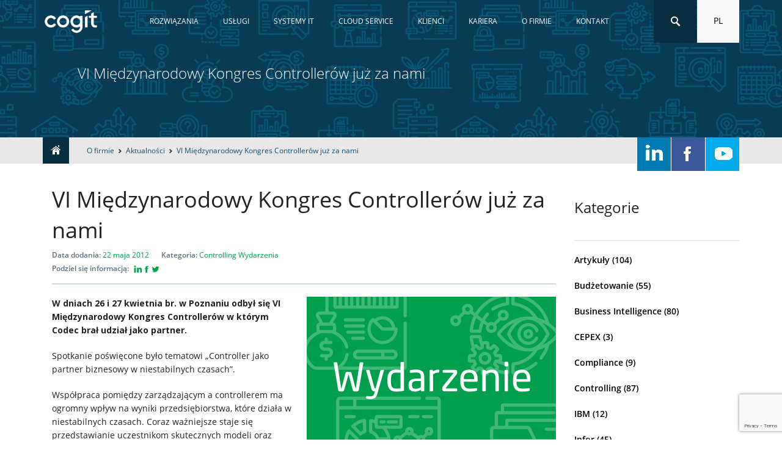

--- FILE ---
content_type: text/html; charset=UTF-8
request_url: https://www.cogit.pl/o-firmie/aktualnosci/vi-miedzynarodowy-kongres-controllerow-juz-za-nami/
body_size: 14534
content:
<!doctype html><html class="no-js" lang="pl"><head><meta charset="utf-8"><meta name="viewport" content="width=device-width, initial-scale=1.0"><meta http-equiv="X-UA-Compatible" content="IE=edge"><meta name="msvalidate.01" content="9488616729563CEA2A8B4D68A6FBEAC7"><meta name="viewport" content="width=device-width, initial-scale=1"><link data-optimized="1" rel="stylesheet" href="https://www.cogit.pl/wp-content/litespeed/css/6752148b0bf31fac1f57cdde38cccebb.css?ver=ccebb"><link data-optimized="1" rel="stylesheet" href="https://www.cogit.pl/wp-content/litespeed/css/dc66f856aa9b184d6570a75da7241bde.css?ver=41bde" defer> <script src="https://www.cogit.pl/wp-content/themes/codec/assets/js/vendor/modernizr.js"></script> <script src="https://www.cogit.pl/wp-content/themes/codec/assets/js/vendor/jquery.js"></script> <script type='text/javascript' src='https://cdnjs.cloudflare.com/ajax/libs/jquery.matchHeight/0.7.2/jquery.matchHeight-min.js'></script> <script src="https://www.cogit.pl/wp-content/themes/codec/assets/js/jquery.mmenu.min.js"></script> <script src="https://www.cogit.pl/wp-content/themes/codec/assets/js/jquery.bxslider.js"></script> <link rel="shortcut icon" href="/cogit02.ico"><link data-optimized="1" rel="stylesheet" href="https://www.cogit.pl/wp-content/litespeed/css/c746e8f9ab900ed3ad114334204aec1d.css?ver=aec1d"> <script src="https://www.cogit.pl/wp-content/themes/codec/assets/js/main.js"></script> <meta name='robots' content='index, follow, max-image-preview:large, max-snippet:-1, max-video-preview:-1' /> <script id="cookie-law-info-gcm-var-js">var _ckyGcm = {"status":true,"default_settings":[{"analytics":"denied","advertisement":"denied","functional":"denied","necessary":"granted","ad_user_data":"denied","ad_personalization":"denied","regions":"All"}],"wait_for_update":2000,"url_passthrough":false,"ads_data_redaction":false}</script> <script id="cookie-law-info-gcm-js" type="text/javascript" src="https://www.cogit.pl/wp-content/plugins/cookie-law-info/lite/frontend/js/gcm.min.js"></script> <script id="cookieyes" type="text/javascript" src="https://cdn-cookieyes.com/client_data/c4b4d983c027731b7742d51c/script.js"></script> <title>VI Międzynarodowy Kongres Controllerów już za nami - Cogit - BI, budżetowanie, konsolidacja finansowa</title><link rel="canonical" href="https://www.cogit.pl/o-firmie/aktualnosci/vi-miedzynarodowy-kongres-controllerow-juz-za-nami/" /><meta property="og:locale" content="pl_PL" /><meta property="og:type" content="article" /><meta property="og:title" content="VI Międzynarodowy Kongres Controllerów już za nami - Cogit - BI, budżetowanie, konsolidacja finansowa" /><meta property="og:description" content="W dniach 26 i 27 kwietnia br. w Poznaniu odbył się VI Międzynarodowy Kongres Controllerów w którym Codec brał udział jako partner. Spotkanie poświęcone było tematowi „Controller jako partner biznesowy w niestabilnych czasach”. Współpraca pomiędzy zarządzającym a controllerem ma ogromny wpływ na wyniki przedsiębiorstwa, które działa w niestabilnych czasach. Coraz ważniejsze staje się przedstawianie uczestnikom [&hellip;]" /><meta property="og:url" content="https://www.cogit.pl/o-firmie/aktualnosci/vi-miedzynarodowy-kongres-controllerow-juz-za-nami/" /><meta property="og:site_name" content="Cogit - BI, budżetowanie, konsolidacja finansowa" /><meta property="article:modified_time" content="2020-03-20T12:26:57+00:00" /><meta name="twitter:label1" content="Szacowany czas czytania" /><meta name="twitter:data1" content="1 minuta" /> <script type="application/ld+json" class="yoast-schema-graph">{"@context":"https://schema.org","@graph":[{"@type":"Article","@id":"https://www.cogit.pl/o-firmie/aktualnosci/vi-miedzynarodowy-kongres-controllerow-juz-za-nami/#article","isPartOf":{"@id":"https://www.cogit.pl/o-firmie/aktualnosci/vi-miedzynarodowy-kongres-controllerow-juz-za-nami/"},"author":{"name":"robert","@id":"https://www.cogit.pl/#/schema/person/575097efc19c286e3b48901b11f50d2f"},"headline":"VI Międzynarodowy Kongres Controllerów już za nami","datePublished":"2012-05-22T14:09:31+00:00","dateModified":"2020-03-20T12:26:57+00:00","mainEntityOfPage":{"@id":"https://www.cogit.pl/o-firmie/aktualnosci/vi-miedzynarodowy-kongres-controllerow-juz-za-nami/"},"wordCount":144,"commentCount":0,"publisher":{"@id":"https://www.cogit.pl/#organization"},"inLanguage":"pl-PL","potentialAction":[{"@type":"CommentAction","name":"Comment","target":["https://www.cogit.pl/o-firmie/aktualnosci/vi-miedzynarodowy-kongres-controllerow-juz-za-nami/#respond"]}]},{"@type":"WebPage","@id":"https://www.cogit.pl/o-firmie/aktualnosci/vi-miedzynarodowy-kongres-controllerow-juz-za-nami/","url":"https://www.cogit.pl/o-firmie/aktualnosci/vi-miedzynarodowy-kongres-controllerow-juz-za-nami/","name":"VI Międzynarodowy Kongres Controllerów już za nami - Cogit - BI, budżetowanie, konsolidacja finansowa","isPartOf":{"@id":"https://www.cogit.pl/#website"},"datePublished":"2012-05-22T14:09:31+00:00","dateModified":"2020-03-20T12:26:57+00:00","inLanguage":"pl-PL","potentialAction":[{"@type":"ReadAction","target":["https://www.cogit.pl/o-firmie/aktualnosci/vi-miedzynarodowy-kongres-controllerow-juz-za-nami/"]}]},{"@type":"WebSite","@id":"https://www.cogit.pl/#website","url":"https://www.cogit.pl/","name":"Cogit - BI, budżetowanie, konsolidacja finansowa","description":"Oprogramowanie dla finansów i controllingu - Cogit","publisher":{"@id":"https://www.cogit.pl/#organization"},"potentialAction":[{"@type":"SearchAction","target":{"@type":"EntryPoint","urlTemplate":"https://www.cogit.pl/?s={search_term_string}"},"query-input":{"@type":"PropertyValueSpecification","valueRequired":true,"valueName":"search_term_string"}}],"inLanguage":"pl-PL"},{"@type":"Organization","@id":"https://www.cogit.pl/#organization","name":"Cogit","url":"https://www.cogit.pl/","logo":{"@type":"ImageObject","inLanguage":"pl-PL","@id":"https://www.cogit.pl/#/schema/logo/image/","url":"https://www.cogit.pl/wp-content/uploads/2021/08/cogit-codec-www.jpg","contentUrl":"https://www.cogit.pl/wp-content/uploads/2021/08/cogit-codec-www.jpg","width":346,"height":233,"caption":"Cogit"},"image":{"@id":"https://www.cogit.pl/#/schema/logo/image/"}},{"@type":"Person","@id":"https://www.cogit.pl/#/schema/person/575097efc19c286e3b48901b11f50d2f","name":"robert","image":{"@type":"ImageObject","inLanguage":"pl-PL","@id":"https://www.cogit.pl/#/schema/person/image/","url":"https://secure.gravatar.com/avatar/10e9cc7480c44659b1c906be4142621764d1eedfd024ca80ef5162b0346415a6?s=96&d=mm&r=g","contentUrl":"https://secure.gravatar.com/avatar/10e9cc7480c44659b1c906be4142621764d1eedfd024ca80ef5162b0346415a6?s=96&d=mm&r=g","caption":"robert"},"url":"https://www.cogit.pl/author/robert/"}]}</script> <link rel="alternate" type="application/rss+xml" title="Cogit - BI, budżetowanie, konsolidacja finansowa &raquo; VI Międzynarodowy Kongres Controllerów już za nami Kanał z komentarzami" href="https://www.cogit.pl/o-firmie/aktualnosci/vi-miedzynarodowy-kongres-controllerow-juz-za-nami/feed/" /><link rel="alternate" title="oEmbed (JSON)" type="application/json+oembed" href="https://www.cogit.pl/wp-json/oembed/1.0/embed?url=https%3A%2F%2Fwww.cogit.pl%2Fo-firmie%2Faktualnosci%2Fvi-miedzynarodowy-kongres-controllerow-juz-za-nami%2F" /><link rel="alternate" title="oEmbed (XML)" type="text/xml+oembed" href="https://www.cogit.pl/wp-json/oembed/1.0/embed?url=https%3A%2F%2Fwww.cogit.pl%2Fo-firmie%2Faktualnosci%2Fvi-miedzynarodowy-kongres-controllerow-juz-za-nami%2F&#038;format=xml" /><style id='wp-img-auto-sizes-contain-inline-css' type='text/css'>img:is([sizes=auto i],[sizes^="auto," i]){contain-intrinsic-size:3000px 1500px}</style><style id='wp-emoji-styles-inline-css' type='text/css'>img.wp-smiley,img.emoji{display:inline!important;border:none!important;box-shadow:none!important;height:1em!important;width:1em!important;margin:0 0.07em!important;vertical-align:-0.1em!important;background:none!important;padding:0!important}</style><link data-optimized="1" rel='stylesheet' id='wp-block-library-css' href='https://www.cogit.pl/wp-content/litespeed/css/dbeaeca754e7918675d1bb2ccff4f86d.css?ver=5afce' type='text/css' media='all' /><style id='wp-block-library-inline-css' type='text/css'></style><style id='classic-theme-styles-inline-css' type='text/css'>/*! This file is auto-generated */
.wp-block-button__link{color:#fff;background-color:#32373c;border-radius:9999px;box-shadow:none;text-decoration:none;padding:calc(.667em + 2px) calc(1.333em + 2px);font-size:1.125em}.wp-block-file__button{background:#32373c;color:#fff;text-decoration:none}</style><link data-optimized="1" rel='stylesheet' id='contact-form-7-css' href='https://www.cogit.pl/wp-content/litespeed/css/b0cdb51a5069a0ea000c20bbcf349694.css?ver=34899' type='text/css' media='all' /><link data-optimized="1" rel='stylesheet' id='image-hover-effects-css-css' href='https://www.cogit.pl/wp-content/litespeed/css/38230b27e9d07960533737cc8fc5f654.css?ver=fe626' type='text/css' media='all' /><link data-optimized="1" rel='stylesheet' id='style-css-css' href='https://www.cogit.pl/wp-content/litespeed/css/6b43aed8035ea5590161c82fdf0365e2.css?ver=d34de' type='text/css' media='all' /><link data-optimized="1" rel='stylesheet' id='font-awesome-latest-css' href='https://www.cogit.pl/wp-content/litespeed/css/be1831776d8f32949401c14ba968354f.css?ver=109fc' type='text/css' media='all' /> <script></script><link rel="https://api.w.org/" href="https://www.cogit.pl/wp-json/" /><link rel="alternate" title="JSON" type="application/json" href="https://www.cogit.pl/wp-json/wp/v2/news-and-events/22080" /><style type="text/css" id="wp-custom-css">.header-kariera{background:url(https://www.cogit.pl/wp-content/uploads/2023/10/bg-rozwiazania.jpg) no-repeat center center;background-size:cover}.header-kariera .header-intro{max-width:1140px;text-align:left;margin-top:90px}.header-kariera .header-intro h1,.header-kariera .header-intro p{max-width:75%}.career-offer{min-height:250px}.career-offer::before{content:"";height:3px;width:40px;background-color:#FFF}.career-offers .vc_grid-item:nth-child(odd) .career-offer{background-color:#203864}.career-offers .vc_grid-item:nth-child(even) .career-offer{background-color:#00b050}.career-offer .vc_gitem-row-position-top{position:relative;padding-right:35%;padding-bottom:45px}.career-offer .vc_gitem-row-position-middle{top:unset;bottom:0}.career-offer__title h1,.career-offer__title h2,.career-offer__title h3{color:#FFF;font-weight:700;font-size:20px}.career-offer__location{font-size:18px;color:#FFF;text-align:center}.career-stats{display:flex;justify-content:space-around;flex-wrap:wrap}.career-stats .career-stats__column{display:flex;align-items:center!important;border:2px solid #1f3864;border-radius:50%;width:300px;height:300px;padding:40px;margin:15px 5px;box-shadow:0 0 10px #416eb5}.career-stats .career-stats__column--middle .main-counter::after{content:"+"}.career-features{display:flex;flex-wrap:wrap}.career-features__column{margin:25px;width:calc(25% - 50px)}.career-features__column .vc_column-inner{box-shadow:0 0 12px 1px rgb(0 0 0 / .5)}.career-boxes__image .vc_figure,.career-boxes__image .vc_single_image-wrapper,.career-boxes__image .vc_single_image-img{width:100%;height:100%}.career-boxes__image .vc_figure{height:315px}.career-boxes__image .vc_single_image-img{object-fit:cover}.career-features__column-icon{font-size:1.5rem}.career-features__column-ribbon{width:50%;height:65px;position:absolute;left:-32px;top:13px}.career-features__column-ribbon::before{content:"";width:0;height:0;position:absolute;bottom:-18px;left:2px;border-left:20px solid #fff0;border-right:23px solid #fff0;transform:rotate(223deg);z-index:-1}.career-features__column-ribbon.career-features__column-ribbon--green{background-color:#00b050}.career-features__column-ribbon.career-features__column-ribbon--green::before{border-top:23px solid #009a46}.career-features__column-ribbon.career-features__column-ribbon--blue{background-color:#3972b7}.career-features__column-ribbon.career-features__column-ribbon--blue::before{border-top:23px solid #2f5d95}.career-features__column-separator{position:absolute;left:7px;bottom:10px;width:calc(100% - 15px)}.career-boxes__content,.career-boxes__link{position:absolute;inset:0 0 0 0}.career-boxes__link{position:absolute;inset:0 0 0 0;z-index:2}.career-boxes .vc_col-sm-6{margin:15px;width:calc(50% - 15px)}.career-boxes .vc_col-sm-6:first-of-type{margin-left:0}.career-boxes .vc_col-sm-6:last-of-type{margin-right:0}.career-boxes .career-boxes__link .vc_btn3{width:100%;height:100%;background-color:#fff0;border:none;background-image:none}.career-boxes .career-boxes__link .vc_btn3:hover,.career-boxes .career-boxes__link .vc_btn3:active,.career-boxes .career-boxes__link .vc_btn3:focus{background-color:#fff0}.career-boxes__content{display:flex;align-items:center}.career-boxes .career-boxes__text p{text-align:center;font-size:2em;color:#FFF}.career-benefits{display:flex;flex-wrap:wrap}.career-banner{position:relative;color:#002060;text-align:center;padding:100px 45px;overflow:hidden}.career-banner__content{display:flex;align-items:center;max-width:1110px;margin:0 auto}.career-banner__column{width:40%}.career-banner__column.career-banner__column--steps{width:60%}.career-banner__column-user-img{width:200px;margin-bottom:15px;border:2px solid #002060;border-radius:50%}.career-banner__column-title{font-size:24px;margin-bottom:5px;margin-top:0;color:#159d3e}.career-banner__column-text{font-size:18px;margin:0}.career-banner__column-text:first-of-type{margin-bottom:40px}.career-banner__contact{display:flex;align-items:center;justify-content:center;flex-wrap:wrap}.career-banner__contact-link{flex-shrink:0;font-size:18px;text-decoration:none;color:#002060;margin:10px 13px}.career-banner__contact-link img{display:block;width:100px;flex-shrink:0}.career-banner__contact-link:hover{text-decoration:underline}.career-banner-steps-header{display:flex;align-items:center;justify-content:center;margin-bottom:30px}.career-banner-steps-header__icon{width:20px}.career-banner-steps-header__title{font-size:24px;color:#002060;font-weight:500;margin:0 40px 0 15px}.career-banner-steps-header__logo{width:160px}.career-banner-steps{display:flex;justify-content:center;margin-top:5px}.career-banner-step{width:148px}.career-banner-step:hover .career-banner-step__number,.career-banner-step:hover .career-banner-step__description{color:#159d3e;border-color:#159d3e}.career-banner-step__number{display:flex;align-items:center;justify-content:center;position:relative;width:100px;height:100px;font-size:32px;text-shadow:2px 2px 1px rgb(66 68 90 / .2);border:2px solid #002060;border-radius:50%;margin:0 auto;transition:color .3s,border-color .3s}.career-banner-step__number::after{content:"";position:absolute;left:100%;height:2px;width:50px;background-color:#002060}.career-banner-step:last-of-type .career-banner-step__number::after{display:none}.career-banner-step__description{font-size:14px;line-height:1.5;font-weight:500;margin-top:15px;transition:color .3s}@media (max-width:1100px){.header-kariera .header-intro h1{font-size:40px;line-height:1.2}.header-kariera .header-intro p{font-size:18px}.career-features__column{width:calc(50% - 50px)!important}.career-banner{padding:60px 15px}.career-features__column{width:calc(50% - 50px)!important}.career-banner__content{flex-direction:column}.career-banner__column,.career-banner__column.career-banner__column--steps{width:100%}.career-banner-steps-header{margin-top:40px}}@media (max-width:640px){.header-kariera .header-intro h1,.header-kariera .header-intro p{max-width:100%}.header-kariera .header-intro h1{font-size:30px}.header-kariera .header-intro p{font-size:18px}.career-offer{min-height:200px}.career-title h2{font-size:24px}.career-features__column{width:100%!important}.career-features__column .vc_column-inner{padding-top:55px!important}.career-features__column h2,.career-features__column h3{font-size:18px}.career-boxes .vc_col-sm-6{margin:15px 0;width:100%}.career-features__column-ribbon{height:40px}.career-banner-steps-header{flex-direction:column}.career-banner-steps-header__title{margin:10px 0}.career-banner-steps{flex-direction:column;align-items:center;margin-top:25px}.career-banner-step:last-of-type::after{display:none}.career-banner-step::after{content:"";display:block;width:2px;height:50px;background-color:#002060;margin:15px auto}.career-banner-step__number::after{display:none}}#about-section{padding-right:25%;padding-left:25%}#about-informations{padding-right:0}#about-informations-more{display:none}#about-informations-more p{padding-right:0}#about-informations-more h2,h3,h4{padding-bottom:15px;line-height:1.5}@media (max-width:640px){#about-section{padding-right:10px;padding-left:10px}}@media (max-width:1024px){.career-content{width:calc(100%-231px)}}@media (max-width:958px){.career-content{width:100%;padding-right:2em}.right-sidebar.right-sidebar-careers.large-3 medium-3.columns float-right.show-for-medium-up{display:none}}.no-style-link{text-decoration:none;color:inherit}</style><noscript><style>.wpb_animate_when_almost_visible { opacity: 1; }</style></noscript> <script>(function(w,d,s,l,i){w[l]=w[l]||[];w[l].push({'gtm.start':
new Date().getTime(),event:'gtm.js'});var f=d.getElementsByTagName(s)[0],
j=d.createElement(s),dl=l!='dataLayer'?'&l='+l:'';j.async=true;j.src=
'https://www.googletagmanager.com/gtm.js?id='+i+dl;f.parentNode.insertBefore(j,f);
})(window,document,'script','dataLayer','GTM-5M5LMH');</script> 
 <script>!function(s,n,i,t,c,h){s.SnitchObject=i;s[i]||(s[i]=function(){
    (s[i].q=s[i].q||[]).push(arguments)});s[i].l=+new Date;c=n.createElement(t);
    h=n.getElementsByTagName(t)[0];c.src='//snid.snitcher.com/8413278.js';
    h.parentNode.insertBefore(c,h)}(window,document,'snid','script');
        
    snid('verify', '8413278');</script> </head><body><noscript><iframe src="https://www.googletagmanager.com/ns.html?id=GTM-5M5LMH"
height="0" width="0" style="display:none;visibility:hidden"></iframe></noscript><!--[if lt IE 9]><p class="browsehappy">You are using an <strong>outdated</strong> browser. Please <a href="http://browsehappy.com/?locale=en">upgrade your browser</a> to improve your experience.</p>
<![endif]--><div class="nav-header-wrapper"><div class="nav-header"><div id="myNav" class="overlay">
<a href="javascript:void(0)" class="closebtn" onclick="closeNav()">&times;</a><div class="overlay-content"><ul class="nav no-pointers"><li id="menu-item-1426" class="home menu-item menu-item-type-post_type menu-item-object-page menu-item-home menu-item-1426"><a href="https://www.cogit.pl/">Home</a></li><li id="menu-item-1342" class="nav-solutions menu-item menu-item-type-post_type menu-item-object-page menu-item-1342"><a href="https://www.cogit.pl/rozwiazania/">Rozwiązania</a></li><li id="menu-item-21812" class="nav-services menu-item menu-item-type-post_type menu-item-object-page menu-item-21812"><a href="https://www.cogit.pl/uslugi/">Usługi</a></li><li id="menu-item-21635" class="nav-systems menu-item menu-item-type-post_type menu-item-object-page menu-item-21635"><a href="https://www.cogit.pl/systemy-it/">Systemy IT</a></li><li id="menu-item-26451" class="menu-item menu-item-type-post_type menu-item-object-page menu-item-26451"><a href="https://www.cogit.pl/cloud-service/">Cloud Service</a></li><li id="menu-item-21907" class="nav-clients menu-item menu-item-type-post_type menu-item-object-page menu-item-21907"><a href="https://www.cogit.pl/klienci/">Klienci</a></li><li id="menu-item-30444" class="menu-item menu-item-type-post_type menu-item-object-page menu-item-30444"><a href="https://www.cogit.pl/kariera/">Kariera</a></li><li id="menu-item-1343" class="nav-company menu-item menu-item-type-post_type menu-item-object-page menu-item-1343"><a href="https://www.cogit.pl/cogit/">O firmie</a></li><li id="menu-item-21379" class="nav-contact menu-item menu-item-type-post_type menu-item-object-page menu-item-21379"><a href="https://www.cogit.pl/kontakt/">Kontakt</a></li></ul></div></div><div id = "new-menu-div">
<span id="new-menu" style="font-size:30px;cursor:pointer;" onclick="openNav()">&#9776;</span></div><a href="https://www.cogit.pl" class="logo-wrapper"></a><nav id="menu"><ul class="nav no-pointers"><li class="home menu-item menu-item-type-post_type menu-item-object-page menu-item-home menu-item-1426"><a href="https://www.cogit.pl/">Home</a></li><li class="nav-solutions menu-item menu-item-type-post_type menu-item-object-page menu-item-has-children menu-item-1342"><a href="https://www.cogit.pl/rozwiazania/">Rozwiązania</a><ul class="sub-menu"><li id="menu-item-1354" class="menu-item menu-item-type-post_type menu-item-object-page menu-item-has-children menu-item-1354"><a href="https://www.cogit.pl/rozwiazania/business-intelligence/">Rozwiązania Business Intelligence</a><ul class="sub-menu"><li id="menu-item-30636" class="menu-item menu-item-type-post_type menu-item-object-page menu-item-30636"><a href="https://www.cogit.pl/rozwiazania/business-intelligence/analityka-danych/">Analityka danych</a></li><li id="menu-item-30635" class="menu-item menu-item-type-post_type menu-item-object-page menu-item-30635"><a href="https://www.cogit.pl/rozwiazania/business-intelligence/wizualizacja-danych/">Wizualizacja danych</a></li><li id="menu-item-1397" class="menu-item menu-item-type-post_type menu-item-object-page menu-item-1397"><a href="https://www.cogit.pl/rozwiazania/business-intelligence/self-service-bi/">Self-service BI</a></li><li id="menu-item-21410" class="menu-item menu-item-type-post_type menu-item-object-page menu-item-21410"><a href="https://www.cogit.pl/rozwiazania/business-intelligence/kokpity-menedzerskie/">Kokpity menedżerskie</a></li><li id="menu-item-21418" class="menu-item menu-item-type-post_type menu-item-object-page menu-item-21418"><a href="https://www.cogit.pl/rozwiazania/business-intelligence/master-data-management/">Master Data Management</a></li><li id="menu-item-23830" class="menu-item menu-item-type-post_type menu-item-object-page menu-item-23830"><a href="https://www.cogit.pl/rozwiazania/business-intelligence/hurtownia-danych/">Hurtownia danych</a></li></ul></li><li id="menu-item-23729" class="menu-item menu-item-type-post_type menu-item-object-page menu-item-has-children menu-item-23729"><a href="https://www.cogit.pl/rozwiazania/controlling/">Controlling</a><ul class="sub-menu"><li id="menu-item-23730" class="menu-item menu-item-type-post_type menu-item-object-page menu-item-23730"><a href="https://www.cogit.pl/rozwiazania/controlling/planowanie/">Planowanie</a></li><li id="menu-item-23731" class="menu-item menu-item-type-post_type menu-item-object-page menu-item-23731"><a href="https://www.cogit.pl/rozwiazania/controlling/budzetowanie/">Budżetowanie</a></li><li id="menu-item-23732" class="menu-item menu-item-type-post_type menu-item-object-page menu-item-23732"><a href="https://www.cogit.pl/rozwiazania/controlling/prognozowanie/">Prognozowanie</a></li><li id="menu-item-23733" class="menu-item menu-item-type-post_type menu-item-object-page menu-item-23733"><a href="https://www.cogit.pl/rozwiazania/controlling/raportowanie/">Raportowanie</a></li><li id="menu-item-23946" class="menu-item menu-item-type-post_type menu-item-object-page menu-item-23946"><a href="https://www.cogit.pl/rozwiazania/controlling/kpi-miary-wskazniki-efektywnosci/">KPI – miary, wskaźniki efektywności</a></li><li id="menu-item-24149" class="menu-item menu-item-type-post_type menu-item-object-page menu-item-24149"><a href="https://www.cogit.pl/rozwiazania/controlling/controlling-hr/">Controlling HR</a></li><li id="menu-item-32042" class="menu-item menu-item-type-post_type menu-item-object-page menu-item-32042"><a href="https://www.cogit.pl/rozwiazania/controlling/controlling-w-power-bi/">Controlling w Power BI</a></li><li id="menu-item-32566" class="menu-item menu-item-type-custom menu-item-object-custom menu-item-32566"><a href="/systemy-it/cch-tagetik/">Controlling dla klientów SAP</a></li></ul></li><li id="menu-item-1355" class="menu-item menu-item-type-post_type menu-item-object-page menu-item-has-children menu-item-1355"><a href="https://www.cogit.pl/rozwiazania/konsolidacja-finansowa/">Konsolidacja finansowa</a><ul class="sub-menu"><li id="menu-item-23355" class="menu-item menu-item-type-post_type menu-item-object-page menu-item-23355"><a href="https://www.cogit.pl/rozwiazania/konsolidacja-finansowa/zbieranie-walidacja-danych/">Zbieranie i walidacja danych</a></li><li id="menu-item-23354" class="menu-item menu-item-type-post_type menu-item-object-page menu-item-23354"><a href="https://www.cogit.pl/rozwiazania/konsolidacja-finansowa/zamykanie-okresow/">Zamykanie okresów</a></li><li id="menu-item-23353" class="menu-item menu-item-type-post_type menu-item-object-page menu-item-23353"><a href="https://www.cogit.pl/rozwiazania/konsolidacja-finansowa/konsolidacja/">Konsolidacja</a></li><li id="menu-item-23352" class="menu-item menu-item-type-post_type menu-item-object-page menu-item-23352"><a href="https://www.cogit.pl/rozwiazania/konsolidacja-finansowa/raportowanie-statutowe-i-zarzadcze/">Raportowanie zarządcze i statutowe</a></li><li id="menu-item-25990" class="menu-item menu-item-type-post_type menu-item-object-page menu-item-25990"><a href="https://www.cogit.pl/rozwiazania/konsolidacja-finansowa/konsolidacja-finansowa-firm-deweloperskich/">Konsolidacja dla firm deweloperskich</a></li><li id="menu-item-32567" class="menu-item menu-item-type-custom menu-item-object-custom menu-item-32567"><a href="/systemy-it/cch-tagetik/">Konsolidacja dla klientów SAP</a></li></ul></li><li id="menu-item-28544" class="menu-item menu-item-type-post_type menu-item-object-page menu-item-has-children menu-item-28544"><a href="https://www.cogit.pl/rozwiazania/compliance/">Compliance</a><ul class="sub-menu"><li id="menu-item-28543" class="menu-item menu-item-type-post_type menu-item-object-page menu-item-28543"><a href="https://www.cogit.pl/rozwiazania/compliance/raportowanie-esg/">Raportowanie ESG</a></li><li id="menu-item-32541" class="menu-item menu-item-type-post_type menu-item-object-page menu-item-32541"><a href="https://www.cogit.pl/rozwiazania/compliance/esef-raportowanie-xbrl-ixbrl/">ESEF – raportowanie XBRL, iXBRL</a></li><li id="menu-item-28542" class="menu-item menu-item-type-post_type menu-item-object-page menu-item-28542"><a href="https://www.cogit.pl/rozwiazania/compliance/raportowanie-mar/">Raportowanie MAR</a></li><li id="menu-item-28541" class="menu-item menu-item-type-post_type menu-item-object-page menu-item-28541"><a href="https://www.cogit.pl/rozwiazania/compliance/third-party-management/">Third Party Management</a></li><li id="menu-item-28540" class="menu-item menu-item-type-post_type menu-item-object-page menu-item-28540"><a href="https://www.cogit.pl/rozwiazania/compliance/zarzadzanie-relacjami-inwestorskimi/">Zarządzanie relacjami inwestorskimi</a></li><li id="menu-item-31040" class="menu-item menu-item-type-post_type menu-item-object-page menu-item-31040"><a href="https://www.cogit.pl/rozwiazania/compliance/healthcare-compliance/">Healthcare Compliance</a></li><li id="menu-item-31532" class="menu-item menu-item-type-post_type menu-item-object-page menu-item-31532"><a href="https://www.cogit.pl/rozwiazania/compliance/compliance-cockpit/">Compliance Cockpit</a></li></ul></li><li id="menu-item-28133" class="menu-item menu-item-type-post_type menu-item-object-page menu-item-has-children menu-item-28133"><a href="https://www.cogit.pl/rozwiazania/zarzadzenie-zasobami-ludzkimi-hr/">Zarządzenie zasobami ludzkimi (HR)</a><ul class="sub-menu"><li id="menu-item-28134" class="menu-item menu-item-type-custom menu-item-object-custom menu-item-28134"><a href="/rozwiazania/zarzadzenie-zasobami-ludzkimi-hr/">HCM</a></li></ul></li><li id="menu-item-25567" class="menu-item menu-item-type-post_type menu-item-object-page menu-item-has-children menu-item-25567"><a href="https://www.cogit.pl/rozwiazania/planowanie-operacyjne-i-logistyka/">Planowanie operacyjne i logistyka</a><ul class="sub-menu"><li id="menu-item-26256" class="menu-item menu-item-type-post_type menu-item-object-page menu-item-26256"><a href="https://www.cogit.pl/rozwiazania/planowanie-operacyjne-i-logistyka/planowanie-sprzedazy-operacji/">Planowanie sprzedaży i operacji</a></li><li id="menu-item-26162" class="menu-item menu-item-type-post_type menu-item-object-page menu-item-26162"><a href="https://www.cogit.pl/rozwiazania/planowanie-operacyjne-i-logistyka/planowanie-popytu/">Planowanie popytu</a></li><li id="menu-item-26257" class="menu-item menu-item-type-post_type menu-item-object-page menu-item-26257"><a href="https://www.cogit.pl/rozwiazania/planowanie-operacyjne-i-logistyka/planowanie-dostaw/">Planowanie dostaw</a></li><li id="menu-item-31948" class="menu-item menu-item-type-post_type menu-item-object-page menu-item-31948"><a href="https://www.cogit.pl/rozwiazania/planowanie-operacyjne-i-logistyka/system-zarzadzania-magazynem/">System Zarządzania Magazynem</a></li></ul></li><li id="menu-item-25536" class="menu-item menu-item-type-post_type menu-item-object-page menu-item-has-children menu-item-25536"><a href="https://www.cogit.pl/rozwiazania/mssf-16/">MSSF 16</a><ul class="sub-menu"><li id="menu-item-26471" class="menu-item menu-item-type-custom menu-item-object-custom menu-item-26471"><a href="/rozwiazania/mssf-16/">Zarządzanie umowami leasingu</a></li></ul></li><li id="menu-item-27717" class="menu-item menu-item-type-post_type menu-item-object-page menu-item-has-children menu-item-27717"><a href="https://www.cogit.pl/rozwiazania/system-dla-sygnalistow/">System dla sygnalistów</a><ul class="sub-menu"><li id="menu-item-27718" class="menu-item menu-item-type-custom menu-item-object-custom menu-item-27718"><a href="/rozwiazania/system-dla-sygnalistow/">System zgłaszania nieprawidłowości</a></li></ul></li></ul></li><li class="nav-services menu-item menu-item-type-post_type menu-item-object-page menu-item-has-children menu-item-21812"><a href="https://www.cogit.pl/uslugi/">Usługi</a><ul class="sub-menu"><li id="menu-item-25602" class="menu-item menu-item-type-post_type menu-item-object-page menu-item-25602"><a href="https://www.cogit.pl/uslugi/szkolenia/">Szkolenia</a></li><li id="menu-item-21849" class="menu-item menu-item-type-post_type menu-item-object-page menu-item-21849"><a href="https://www.cogit.pl/uslugi/wsparcie/">Wsparcie Techniczne</a></li><li id="menu-item-21820" class="menu-item menu-item-type-post_type menu-item-object-page menu-item-21820"><a href="https://www.cogit.pl/uslugi/konsulting-biznesowy/">Konsulting biznesowy</a></li><li id="menu-item-21846" class="menu-item menu-item-type-post_type menu-item-object-page menu-item-21846"><a href="https://www.cogit.pl/uslugi/uslugi-wdrozeniowe/">Usługi wdrożeniowe</a></li><li id="menu-item-31146" class="menu-item menu-item-type-post_type menu-item-object-page menu-item-31146"><a href="https://www.cogit.pl/uslugi/metodyka-projektowa/">Metodyka projektowa</a></li><li id="menu-item-21845" class="menu-item menu-item-type-post_type menu-item-object-page menu-item-21845"><a href="https://www.cogit.pl/uslugi/maintenance-aplikacji/">Maintenance aplikacji</a></li></ul></li><li class="nav-systems menu-item menu-item-type-post_type menu-item-object-page menu-item-has-children menu-item-21635"><a href="https://www.cogit.pl/systemy-it/">Systemy IT</a><ul class="sub-menu"><li id="menu-item-21709" class="menu-item menu-item-type-post_type menu-item-object-page menu-item-has-children menu-item-21709"><a href="https://www.cogit.pl/systemy-it/infor/">Infor</a><ul class="sub-menu"><li id="menu-item-21717" class="menu-item menu-item-type-post_type menu-item-object-page menu-item-21717"><a href="https://www.cogit.pl/systemy-it/infor/performance-management-infor-epm/">Performance Management (Infor EPM)</a></li><li id="menu-item-24257" class="menu-item menu-item-type-post_type menu-item-object-page menu-item-24257"><a href="https://www.cogit.pl/systemy-it/infor/birst/">Infor Birst</a></li><li id="menu-item-21712" class="menu-item menu-item-type-post_type menu-item-object-page menu-item-21712"><a href="https://www.cogit.pl/systemy-it/infor/analytics-infor-bi/">Analytics (Infor BI)</a></li><li id="menu-item-26066" class="menu-item menu-item-type-post_type menu-item-object-page menu-item-26066"><a href="https://www.cogit.pl/systemy-it/infor/infor-integrated-business-planning/">Infor Integrated Business Planning</a></li><li id="menu-item-31947" class="menu-item menu-item-type-post_type menu-item-object-page menu-item-31947"><a href="https://www.cogit.pl/systemy-it/infor/infor-wms/">Infor WMS</a></li><li id="menu-item-28142" class="menu-item menu-item-type-post_type menu-item-object-page menu-item-28142"><a href="https://www.cogit.pl/rozwiazania/zarzadzenie-zasobami-ludzkimi-hr/">Infor CloudSuite HCM</a></li></ul></li><li id="menu-item-21677" class="menu-item menu-item-type-post_type menu-item-object-page menu-item-has-children menu-item-21677"><a href="https://www.cogit.pl/systemy-it/oracle/">Oracle</a><ul class="sub-menu"><li id="menu-item-32208" class="menu-item menu-item-type-post_type menu-item-object-page menu-item-32208"><a href="https://www.cogit.pl/systemy-it/oracle/oracle-epm/">Oracle Cloud EPM Platform</a></li><li id="menu-item-21642" class="menu-item menu-item-type-post_type menu-item-object-page menu-item-21642"><a href="https://www.cogit.pl/systemy-it/oracle/oracle-hyperion-planning/">Oracle Hyperion Planning</a></li><li id="menu-item-21693" class="menu-item menu-item-type-post_type menu-item-object-page menu-item-21693"><a href="https://www.cogit.pl/systemy-it/oracle/oracle-hyperion-financial-management-hfm/">Oracle Hyperion Financial Management (HFM)</a></li><li id="menu-item-21694" class="menu-item menu-item-type-post_type menu-item-object-page menu-item-21694"><a href="https://www.cogit.pl/systemy-it/oracle/oracle-business-intelligence-enterprise-edition-obiee/">Oracle Business Intelligence Enterprise Edition (OBIEE)</a></li><li id="menu-item-21695" class="menu-item menu-item-type-post_type menu-item-object-page menu-item-21695"><a href="https://www.cogit.pl/systemy-it/oracle/oracle-essbase/">Oracle Essbase</a></li></ul></li><li id="menu-item-21755" class="menu-item menu-item-type-post_type menu-item-object-page menu-item-has-children menu-item-21755"><a href="https://www.cogit.pl/systemy-it/microsoft/">Microsoft</a><ul class="sub-menu"><li id="menu-item-23189" class="menu-item menu-item-type-post_type menu-item-object-page menu-item-23189"><a href="https://www.cogit.pl/systemy-it/microsoft/microsoft-power-bi/">Microsoft Power BI</a></li><li id="menu-item-25163" class="menu-item menu-item-type-post_type menu-item-object-page menu-item-25163"><a href="https://www.cogit.pl/systemy-it/microsoft/microsoft-azure/">Microsoft Azure</a></li><li id="menu-item-23190" class="menu-item menu-item-type-post_type menu-item-object-page menu-item-23190"><a href="https://www.cogit.pl/systemy-it/microsoft/microsoft-sql-server/">Microsoft SQL Server</a></li></ul></li><li id="menu-item-27382" class="menu-item menu-item-type-post_type menu-item-object-page menu-item-has-children menu-item-27382"><a href="https://www.cogit.pl/systemy-it/ibm/">IBM</a><ul class="sub-menu"><li id="menu-item-27383" class="menu-item menu-item-type-post_type menu-item-object-page menu-item-27383"><a href="https://www.cogit.pl/systemy-it/ibm/ibm-planning-analytics-tm1/">IBM Planning Analytics / TM1</a></li><li id="menu-item-27384" class="menu-item menu-item-type-post_type menu-item-object-page menu-item-27384"><a href="https://www.cogit.pl/systemy-it/ibm/ibm-cognos-analytics/">IBM Cognos Analytics</a></li><li id="menu-item-27385" class="menu-item menu-item-type-post_type menu-item-object-page menu-item-27385"><a href="https://www.cogit.pl/systemy-it/ibm/ibm-cognos-controller/">IBM Cognos Controller</a></li><li id="menu-item-29339" class="menu-item menu-item-type-post_type menu-item-object-page menu-item-29339"><a href="https://www.cogit.pl/systemy-it/ibm/ibm-envizi/">IBM Envizi</a></li></ul></li><li id="menu-item-29632" class="menu-item menu-item-type-post_type menu-item-object-page menu-item-has-children menu-item-29632"><a href="https://www.cogit.pl/systemy-it/systemy-cogit/">Systemy Cogit</a><ul class="sub-menu"><li id="menu-item-29631" class="menu-item menu-item-type-post_type menu-item-object-page menu-item-29631"><a href="https://www.cogit.pl/systemy-it/systemy-cogit/cogit-planning-and-scheduling-cps/">Cogit Planning and Scheduling (CPS)</a></li><li id="menu-item-29630" class="menu-item menu-item-type-post_type menu-item-object-page menu-item-29630"><a href="https://www.cogit.pl/systemy-it/systemy-cogit/cogit-supply-and-financial-management-csfm/">Cogit Supply and Financial Management (CSFM)</a></li></ul></li><li id="menu-item-32504" class="menu-item menu-item-type-custom menu-item-object-custom menu-item-32504"><a href="/rozwiazania/controlling/controlling-w-power-bi/">Aimplan</a></li><li id="menu-item-32542" class="menu-item menu-item-type-custom menu-item-object-custom menu-item-has-children menu-item-32542"><a href="/rozwiazania/compliance/esef-raportowanie-xbrl-ixbrl/">insightsoftware</a><ul class="sub-menu"><li id="menu-item-32551" class="menu-item menu-item-type-custom menu-item-object-custom menu-item-32551"><a href="/rozwiazania/compliance/esef-raportowanie-xbrl-ixbrl/">Certent Disclosure Management</a></li></ul></li><li id="menu-item-32578" class="menu-item menu-item-type-custom menu-item-object-custom menu-item-32578"><a href="/systemy-it/cch-tagetik/">CCH Tagetik</a></li></ul></li><li class="menu-item menu-item-type-post_type menu-item-object-page menu-item-26451"><a href="https://www.cogit.pl/cloud-service/">Cloud Service</a></li><li class="nav-clients menu-item menu-item-type-post_type menu-item-object-page menu-item-has-children menu-item-21907"><a href="https://www.cogit.pl/klienci/">Klienci</a><ul class="sub-menu"><li id="menu-item-23444" class="menu-item menu-item-type-custom menu-item-object-custom menu-item-23444"><a href="/klienci/">Nasi Klienci</a></li><li id="menu-item-21908" class="menu-item menu-item-type-post_type menu-item-object-page menu-item-21908"><a href="https://www.cogit.pl/klienci/przykladowe-wdrozenia/">Przykładowe wdrożenia</a></li><li id="menu-item-1365" class="menu-item menu-item-type-custom menu-item-object-custom menu-item-1365"><a href="/klienci/case-study/">Case Study</a></li></ul></li><li class="menu-item menu-item-type-post_type menu-item-object-page menu-item-30444"><a href="https://www.cogit.pl/kariera/">Kariera</a></li><li class="nav-company menu-item menu-item-type-post_type menu-item-object-page menu-item-has-children menu-item-1343"><a href="https://www.cogit.pl/cogit/">O firmie</a><ul class="sub-menu"><li id="menu-item-23443" class="menu-item menu-item-type-custom menu-item-object-custom menu-item-23443"><a href="/cogit/">Cogit</a></li><li id="menu-item-1364" class="menu-item menu-item-type-custom menu-item-object-custom menu-item-1364"><a href="/o-firmie/aktualnosci/">Aktualności</a></li><li id="menu-item-25700" class="menu-item menu-item-type-custom menu-item-object-custom menu-item-25700"><a href="/webinary/">Webinary</a></li><li id="menu-item-1344" class="menu-item menu-item-type-post_type menu-item-object-page menu-item-1344"><a href="https://www.cogit.pl/cogit/partnerzy/">Partnerzy</a></li><li id="menu-item-28945" class="menu-item menu-item-type-post_type menu-item-object-page menu-item-28945"><a href="https://www.cogit.pl/cogit/dostawcy/">Dostawcy</a></li><li id="menu-item-31006" class="menu-item menu-item-type-post_type menu-item-object-page menu-item-31006"><a href="https://www.cogit.pl/cogit/zrownowazony-rozwoj-cogit/">Zrównoważony rozwój Cogit</a></li><li id="menu-item-32823" class="menu-item menu-item-type-post_type menu-item-object-page menu-item-32823"><a href="https://www.cogit.pl/cogit/zgloszenia-naruszen-prawa/">Zgłoszenia naruszeń prawa</a></li><li id="menu-item-26882" class="menu-item menu-item-type-post_type menu-item-object-page menu-item-26882"><a href="https://www.cogit.pl/cogit/dating-with-data/">Dating with Data</a></li></ul></li><li class="nav-contact menu-item menu-item-type-post_type menu-item-object-page menu-item-21379"><a href="https://www.cogit.pl/kontakt/">Kontakt</a></li></ul></nav><div id="lang"><ul name="lang_choice" id="lang_choice" onChange="window.open(this.value,'_self')">
PL<li class="lang_li" onclick="window.open('https://www.cogit.pl/','_self')" style="cursor: pointer;">PL</li><li class="lang_li" onclick="window.open('https://cogit.global/','_self')" style="cursor: pointer;">EN</li><li class="lang_li" onclick="window.open('https://de.cogit.pl/','_self')" style="cursor: pointer;">DE</li></ul></div><div id="lang-mobile">
<select name="lang_choice" id="lang_choice" onChange="window.open(this.value,'_self')" ><option value="https://www.cogit.pl/" selected="selected">PL</option><option value="https://cogit.global/"  >EN</option><option value="https://de.cogit.pl/" >DE</option>
</select></div><div class="search-wrapper"><form name="search" class="search-form"  action="https://www.cogit.pl">
<input type="search" name="s" placeholder="Szukaj…" />
<button type="submit" class="search-btn"><span>Go</span></button></form></div></div></div><div class="fullwidth header-news header-wrapper"><div class="page-intro-wrapper"><p class="page-intro">VI Międzynarodowy Kongres Controllerów już za nami</p></div></div><div class="fullwidth bg-light-grey"><div class="row breadcrumbs bg-light-grey no-padding-top-bottom no-padding" id="breadcrumbs"><div class="large-9 medium-12 no-padding columns show-for-large-up" id="landing-breadcrumbs-home-img">
<a href="https://www.cogit.pl" class="icon-home"></a><ul id="breadcrumbs" itemscope itemtype="http://schema.org/BreadcrumbList"><li itemprop="itemListElement" itemscope itemtype="http://schema.org/ListItem"><a itemprop="item" href="https://www.cogit.pl"><span itemprop="name" style="display: none;">Home</span></a><meta itemprop="position" content="1" /></li><li itemprop="itemListElement" itemscope itemtype="http://schema.org/ListItem"><a itemprop="item" href="https://www.cogit.pl/o-firmie/"><span itemprop="name">O firmie</span></a><meta itemprop="position" content="2" /></li><li class="delimiter"></li><li itemprop="itemListElement" itemscope itemtype="http://schema.org/ListItem"><a itemprop="item" href="https://www.cogit.pl/o-firmie/aktualnosci/"><span itemprop="name">Aktualności</span></a><meta itemprop="position" content="3" /></li><li class="delimiter"></li><li itemprop="itemListElement" itemscope itemtype="http://schema.org/ListItem"><a itemprop="item" href="#" class="currentCrumb no-style-link"><span itemprop="name">VI Międzynarodowy Kongres Controllerów już za nami</span></a><meta itemprop="position" content="4" /></li></ul></div><div class="social-links"><ul><li><a href="https://www.youtube.com/@cogit5013" target="_blank" rel="noopener nofollow" title="Obserwuj nas na Youtube" class="icon-youtube"></a></li><li><a href="https://www.facebook.com/Cogit.Polska" class="icon-facebook" target="_blank" rel="noopener nofollow" title="Obserwuj nas na Facebooku"></a></li><li><a href="https://www.linkedin.com/company/cogit-pl" target="_blank" rel="noopener nofollow" title="Obserwuj nas na LinkedIn" class="icon-linkedin"></a></li></ul></div></div></div><div class="row"><div class="large-9 medium-12 small-12 columns margin-top-30 margin-btm-30"><h1 class="margin-btm-30">VI Międzynarodowy Kongres Controllerów już za nami</h1><div class="news-event-details border-btm-2 padding-btm-20 margin-btm-20"><div class="text-12 margin-right-20 margin-top-neg-20 margin-btm-20 float-left">
<span class="bold">Data dodania: </span><span class="text-orange">22 maja 2012</span></div><div class="text-12 margin-right-20 margin-top-neg-20 margin-btm-20 float-left">
<span class="bold">Kategoria: </span>
<a herf="https://www.cogit.pl/o-firmie/aktualnosci/categories/controlling/" title="Controlling" >Controlling</a> <a herf="https://www.cogit.pl/o-firmie/aktualnosci/categories/wydarzenia/" title="Wydarzenia" >Wydarzenia</a></div><div style="clear: both;"></div><div class="text-12 margin-right-20 margin-top-neg-20 margin-btm-20 float-left" style="margin-top: -10px;">
<span class="bold" style="margin-right: 5px;">Podziel się informacją: </span><div style="display: inline;"><a target="_blank" class="" alt="linkedin" rel="nofollow noopener" href="https://www.linkedin.com/shareArticle?mini=true&amp;url=https://www.cogit.pl/o-firmie/aktualnosci/vi-miedzynarodowy-kongres-controllerow-juz-za-nami/"><img src="/wp-content/themes/codec/assets/images/linkedin-icon-green.png" style="width: 14px;"/></a></div><div style="display: inline;"><a target="_blank" class="" alt="facebook" rel="nofollow noopener" href="https://www.facebook.com/sharer/sharer.php?u=https://www.cogit.pl/o-firmie/aktualnosci/vi-miedzynarodowy-kongres-controllerow-juz-za-nami/"><img src="/wp-content/themes/codec/assets/images/facebook-icon-green.png" style="width: 14px;"/></a></div><div style="display: inline;"><a target="_blank" alt="twitter" rel="nofollow noopener" href="https://twitter.com/intent/tweet?text=https://www.cogit.pl/o-firmie/aktualnosci/vi-miedzynarodowy-kongres-controllerow-juz-za-nami/"><img src="/wp-content/themes/codec/assets/images/twitter-icon-green.png" style="width: 14px;"/></a></div></div></div><div class="row"><div class="large-12 medium-12 small-12 columns margin-btm-30 padding-btm-30 news-event border-btm-5">
<img src="https://www.cogit.pl/wp-content/themes/codec/assets/images/wydarzenie.png" class="float-right padding-lb-20" /><p><strong>W dniach 26 i 27 kwietnia br. w Poznaniu odbył się VI Międzynarodowy Kongres Controllerów w którym Codec brał udział jako partner. </strong></p><p>Spotkanie poświęcone było tematowi „Controller jako partner biznesowy w niestabilnych czasach”.</p><p>Współpraca pomiędzy zarządzającym a controllerem ma ogromny wpływ na wyniki przedsiębiorstwa, które działa w niestabilnych czasach. Coraz ważniejsze staje się przedstawianie uczestnikom skutecznych modeli oraz procesów biznesowych, które uwzględniają dynamikę zmian i ewoluującej strategii przedsiębiorstw.</p><p>Codec Polska specjalizuje się we wspieraniu controllerów od ponad 17 lat. Uczestnicy mieli okazję zapoznać się z przykładami naszych wdrożeń, porozmawiać z naszymi ekspertami oraz dowiedzieć się więcej na temat najlepszych systemów IT wspierających controlling.</p><p>Aby przeczytać pełną relację z imprezy kliknij <a href="http://www.icv-controlling.com/" target="_blank">TUTAJ</a></p></div></div></div><div class="large-3 show-for-large-up columns margin-top-50 right-sidebar-news-events padding-right-0"><div><h3 class="text-24 margin-btm-20">Kategorie</h3><ul class="margin-btm-30"><li class="cat-item cat-item-14"><a href="https://www.cogit.pl/o-firmie/aktualnosci/categories/artykuly/">Artykuły</a> (104)</li><li class="cat-item cat-item-106"><a href="https://www.cogit.pl/o-firmie/aktualnosci/categories/budzetowanie/">Budżetowanie</a> (55)</li><li class="cat-item cat-item-31"><a href="https://www.cogit.pl/o-firmie/aktualnosci/categories/business-intelligence/">Business Intelligence</a> (80)</li><li class="cat-item cat-item-107"><a href="https://www.cogit.pl/o-firmie/aktualnosci/categories/cepex/">CEPEX</a> (3)</li><li class="cat-item cat-item-126"><a href="https://www.cogit.pl/o-firmie/aktualnosci/categories/compliance/">Compliance</a> (9)</li><li class="cat-item cat-item-110"><a href="https://www.cogit.pl/o-firmie/aktualnosci/categories/controlling/">Controlling</a> (87)</li><li class="cat-item cat-item-121"><a href="https://www.cogit.pl/o-firmie/aktualnosci/categories/ibm/">IBM</a> (12)</li><li class="cat-item cat-item-104"><a href="https://www.cogit.pl/o-firmie/aktualnosci/categories/infor/">Infor</a> (45)</li><li class="cat-item cat-item-95"><a href="https://www.cogit.pl/o-firmie/aktualnosci/categories/informacje/">Informacje</a> (80)</li><li class="cat-item cat-item-115"><a href="https://www.cogit.pl/o-firmie/aktualnosci/categories/konsolidacja-finansowa/">Konsolidacja finansowa</a> (17)</li><li class="cat-item cat-item-128"><a href="https://www.cogit.pl/o-firmie/aktualnosci/categories/logistyka/">Logistyka</a> (6)</li><li class="cat-item cat-item-98"><a href="https://www.cogit.pl/o-firmie/aktualnosci/categories/microsoft/">Microsoft</a> (45)</li><li class="cat-item cat-item-81"><a href="https://www.cogit.pl/o-firmie/aktualnosci/categories/oracle/">Oracle</a> (42)</li><li class="cat-item cat-item-105"><a href="https://www.cogit.pl/o-firmie/aktualnosci/categories/planowanie/">Planowanie</a> (40)</li><li class="cat-item cat-item-116"><a href="https://www.cogit.pl/o-firmie/aktualnosci/categories/prognozowanie/">Prognozowanie</a> (26)</li><li class="cat-item cat-item-113"><a href="https://www.cogit.pl/o-firmie/aktualnosci/categories/raportowanie/">Raportowanie</a> (34)</li><li class="cat-item cat-item-96"><a href="https://www.cogit.pl/o-firmie/aktualnosci/categories/wydarzenia/">Wydarzenia</a> (135)</li></ul></div></div></div><div class="fullwidth bg-dark-blue"><div class="row" id="footer"><div class="large-12 medium-12 columns padding-tb-30 footer-solutions-nav"><div class="row"><div class="large-2 medium-2 columns"><h4 class="text-white text-14 semibold uppercase"><a class="text-white" href="/rozwiazania/">Rozwiązania</a></h4><div class="footer-list-group"><div class="row"><div class="large-11 medium-11 columns"><div id="services-footer"><ul><li id="menu-item-26458" class="menu-item menu-item-type-post_type menu-item-object-page menu-item-26458"><a href="https://www.cogit.pl/rozwiazania/business-intelligence/">Rozwiązania Business Intelligence</a></li><li id="menu-item-26459" class="menu-item menu-item-type-post_type menu-item-object-page menu-item-26459"><a href="https://www.cogit.pl/rozwiazania/controlling/">Controlling</a></li><li id="menu-item-26460" class="menu-item menu-item-type-post_type menu-item-object-page menu-item-26460"><a href="https://www.cogit.pl/rozwiazania/konsolidacja-finansowa/">Konsolidacja finansowa</a></li><li id="menu-item-28550" class="menu-item menu-item-type-post_type menu-item-object-page menu-item-28550"><a href="https://www.cogit.pl/rozwiazania/compliance/">Compliance</a></li><li id="menu-item-26462" class="menu-item menu-item-type-post_type menu-item-object-page menu-item-26462"><a href="https://www.cogit.pl/rozwiazania/planowanie-operacyjne-i-logistyka/">Planowanie operacyjne i logistyka</a></li><li id="menu-item-26463" class="menu-item menu-item-type-post_type menu-item-object-page menu-item-26463"><a href="https://www.cogit.pl/rozwiazania/mssf-16/">MSSF 16</a></li><li id="menu-item-27721" class="menu-item menu-item-type-post_type menu-item-object-page menu-item-27721"><a href="https://www.cogit.pl/rozwiazania/system-dla-sygnalistow/">System dla sygnalistów</a></li><li id="menu-item-28140" class="menu-item menu-item-type-post_type menu-item-object-page menu-item-28140"><a href="https://www.cogit.pl/rozwiazania/zarzadzenie-zasobami-ludzkimi-hr/">Zarządzenie zasobami ludzkimi (HR)</a></li></ul></div></div></div></div></div><div class="large-2 medium-2 columns" style="float: left;"><h4 class="text-white text-14 semibold uppercase"><a class="text-white" href="/systemy-it/">Systemy IT</a></h4><div class="footer-list-group"><div class="row"><div class="large-11 medium-11 columns"><div id="services-footer"><ul><li id="menu-item-26454" class="menu-item menu-item-type-post_type menu-item-object-page menu-item-26454"><a href="https://www.cogit.pl/systemy-it/infor/">Infor</a></li><li id="menu-item-26456" class="menu-item menu-item-type-post_type menu-item-object-page menu-item-26456"><a href="https://www.cogit.pl/systemy-it/oracle/">Oracle</a></li><li id="menu-item-26455" class="menu-item menu-item-type-post_type menu-item-object-page menu-item-26455"><a href="https://www.cogit.pl/systemy-it/microsoft/">Microsoft</a></li><li id="menu-item-27377" class="menu-item menu-item-type-post_type menu-item-object-page menu-item-27377"><a href="https://www.cogit.pl/systemy-it/ibm/">IBM</a></li><li id="menu-item-29626" class="menu-item menu-item-type-post_type menu-item-object-page menu-item-29626"><a href="https://www.cogit.pl/systemy-it/systemy-cogit/">Systemy Cogit</a></li><li id="menu-item-32503" class="menu-item menu-item-type-custom menu-item-object-custom menu-item-32503"><a href="/rozwiazania/controlling/controlling-w-power-bi/">Aimplan</a></li><li id="menu-item-32544" class="menu-item menu-item-type-custom menu-item-object-custom menu-item-32544"><a href="/rozwiazania/compliance/esef-raportowanie-xbrl-ixbrl/">insightsoftware</a></li><li id="menu-item-32580" class="menu-item menu-item-type-post_type menu-item-object-page menu-item-32580"><a href="https://www.cogit.pl/systemy-it/cch-tagetik/">CCH Tagetik</a></li></ul></div></div></div></div></div><div class="large-2 medium-2 columns" style="float: left;"><h4 class="text-white text-14 semibold uppercase"><a class="text-white" href="/uslugi/">Usługi</a></h4><div class="footer-list-group"><div class="row"><div class="large-11 medium-11 columns"><div id="services-footer"><ul><li id="menu-item-25603" class="menu-item menu-item-type-post_type menu-item-object-page menu-item-25603"><a href="https://www.cogit.pl/uslugi/szkolenia/">Szkolenia</a></li><li id="menu-item-21839" class="menu-item menu-item-type-post_type menu-item-object-page menu-item-21839"><a href="https://www.cogit.pl/uslugi/wsparcie/">Wsparcie Techniczne</a></li><li id="menu-item-21819" class="menu-item menu-item-type-post_type menu-item-object-page menu-item-21819"><a href="https://www.cogit.pl/uslugi/konsulting-biznesowy/">Konsulting biznesowy</a></li><li id="menu-item-21823" class="menu-item menu-item-type-post_type menu-item-object-page menu-item-21823"><a href="https://www.cogit.pl/uslugi/uslugi-wdrozeniowe/">Usługi wdrożeniowe</a></li><li id="menu-item-31148" class="menu-item menu-item-type-post_type menu-item-object-page menu-item-31148"><a href="https://www.cogit.pl/uslugi/metodyka-projektowa/">Metodyka projektowa</a></li><li id="menu-item-21827" class="menu-item menu-item-type-post_type menu-item-object-page menu-item-21827"><a href="https://www.cogit.pl/uslugi/maintenance-aplikacji/">Maintenance aplikacji</a></li></ul></div></div></div></div></div><div class="large-2 medium-2 columns" style="float: left;"><h4 class="text-white text-14 semibold uppercase"><a class="text-white" href="/cloud-service/">Cloud Service</a></h4></div><div class="large-2 medium-2 columns" style="float: left;"><h4 class="text-white text-14 semibold uppercase"><a class="text-white" href="/klienci/">Klienci</a></h4><div class="footer-list-group"><div class="row"><div class="large-11 medium-11 columns"><div id="services-footer"><ul><li id="menu-item-23445" class="menu-item menu-item-type-custom menu-item-object-custom menu-item-23445"><a href="/klienci/">Nasi Klienci</a></li><li id="menu-item-21906" class="menu-item menu-item-type-post_type menu-item-object-page menu-item-21906"><a href="https://www.cogit.pl/klienci/przykladowe-wdrozenia/">Przykładowe wdrożenia</a></li><li id="menu-item-21901" class="menu-item menu-item-type-custom menu-item-object-custom menu-item-21901"><a href="/klienci/case-study/">Case Study</a></li></ul></div></div></div></div></div><div class="large-2 medium-2 columns" style="float: left;"><h4 class="text-white text-14 semibold uppercase"><a class="text-white" href="/cogit/">O firmie</a></h4><div class="footer-list-group"><div class="row"><div class="large-11 medium-11 columns"><div id="services-footer"><ul><li id="menu-item-23442" class="menu-item menu-item-type-custom menu-item-object-custom menu-item-23442"><a href="/cogit/">Cogit</a></li><li id="menu-item-319" class="menu-item menu-item-type-custom menu-item-object-custom menu-item-319"><a href="/o-firmie/aktualnosci/">Aktualności</a></li><li id="menu-item-25699" class="menu-item menu-item-type-custom menu-item-object-custom menu-item-25699"><a href="/webinary/">Webinary</a></li><li id="menu-item-21898" class="menu-item menu-item-type-post_type menu-item-object-page menu-item-21898"><a href="https://www.cogit.pl/cogit/partnerzy/">Partnerzy</a></li><li id="menu-item-28946" class="menu-item menu-item-type-post_type menu-item-object-page menu-item-28946"><a href="https://www.cogit.pl/cogit/dostawcy/">Dostawcy</a></li><li id="menu-item-31007" class="menu-item menu-item-type-post_type menu-item-object-page menu-item-31007"><a href="https://www.cogit.pl/cogit/zrownowazony-rozwoj-cogit/">Zrównoważony rozwój Cogit</a></li><li id="menu-item-32824" class="menu-item menu-item-type-post_type menu-item-object-page menu-item-32824"><a href="https://www.cogit.pl/cogit/zgloszenia-naruszen-prawa/">Zgłoszenia naruszeń prawa</a></li><li id="menu-item-26881" class="menu-item menu-item-type-post_type menu-item-object-page menu-item-26881"><a href="https://www.cogit.pl/cogit/dating-with-data/">Dating with Data</a></li></ul></div></div></div></div><h4 class="text-white text-14 semibold uppercase" style="margin-top: 15px;"><a class="text-white" href="/kariera/">Kariera</a></h4></div></div></div></div><div class="row"><div class="large-12 medium-12 small-12 columns"><p style="font-size: 12px; color: white;">
KONTAKT:<span class="margin-right-30"></span>
<span style="margin-right: 20px;"><a href="tel:+48224966000" style="color: white;">+48 22 496 60 00</a></span>
<span style="margin-right: 20px;"><a href = "mailto:info@cogit.pl" style="color: white;">info@cogit.pl</a></span>
<a href="https://www.cogit.pl/kontakt/" style="color: white;">Formularz kontaktowy</a></p></div></div><div class="row"><div class="large-12 medium-12 small-12 columns"><p class="text-footer-grey" style="font-size: 12px;">
&copy; 2021 Cogit. All rights reserved<span class="margin-right-30">&nbsp;</span>
<a class="policy-link" title="Polityka prywatności" href="https://www.cogit.pl/polityka-prywatnosci/">Polityka prywatności</a><span class="margin-right-30">&nbsp;</span>
<span class="text-footer-grey" style="font-size: 12px; margin-left: 15px;">Obserwuj nas:
<a href="https://www.linkedin.com/company/cogit-pl" target="_blank" rel="noopener nofollow"><img class="img-footer-1" src="/wp-content/themes/codec/assets/images/footer-images/linkedin.png" alt="Cogit Linkedin" width="15" height="15" /></a>
<a href="https://www.youtube.com/channel/UCJF2buL8SIKETH6wPdI2opg" target="_blank" rel="noopener nofollow"><img class="img-footer" src="/wp-content/themes/codec/assets/images/footer-images/youtube.png" alt="Cogit Youtube" width="22" height="15" /></a>
<a href="https://www.facebook.com/Cogit.Polska" target="_blank" rel="noopener nofollow"><img class="img-footer" src="/wp-content/themes/codec/assets/images/footer-images/facebook.png" alt="Cogit Facebook" width="9" height="15" /></a>
<a href="https://twitter.com/Cogit_pl" target="_blank" rel="noopener nofollow"><img class="img-footer" src="/wp-content/themes/codec/assets/images/footer-images/twitter.png" alt="Cogit Twitter" width="17" height="15" /></a>
</span></p></div></div> <script type="application/ld+json">{
"@context": "https://schema.org",
"@type": "Organization",
"url": "https://www.cogit.pl/",
"logo": "https://www.cogit.pl/wp-content/uploads/2021/08/cogit-codec-www.jpg"
}</script> <script type="application/ld+json">{
"@context": "http://schema.org",
"@type": "ProfessionalService",
"address": {
"@type": "PostalAddress",
"addressLocality": "Warszawa",
"streetAddress": "Postępu 21",
"postalCode": "02-676",
"addressRegion": "Mazowieckie",
"addressCountry": "PL"
},
"name": "Cogit",
"legalName": "Cogit sp. z o.o.",
"alternateName": "cogit.pl",
"brand": "Cogit",
"email": "info@cogit.pl",
"telephone": [
"+48224966099",
"+48224966000"
],
"image":"https://www.cogit.pl/wp-content/uploads/2021/08/cogit-codec-www.jpg",
"logo":"https://www.cogit.pl/wp-content/uploads/2021/08/cogit-codec-www.jpg",
"priceRange": "PLN",
"url": "https://www.cogit.pl/",
"openingHoursSpecification":
{
"@type": "OpeningHoursSpecification",
"dayOfWeek": [
"Monday",
"Tuesday",
"Wednesday",
"Thursday",
"Friday"
],
"opens": "9:00",
"closes": "17:30"
},
"sameAs": [
"https://www.facebook.com/Cogit.Polska",
"https://www.linkedin.com/company/cogit-pl",
"https://www.youtube.com/channel/UCJF2buL8SIKETH6wPdI2opg",
"https://twitter.com/Cogit_pl"
]
}</script> <script>document.addEventListener('DOMContentLoaded', function() {
        var currentDomain = window.location.hostname;
        var links = document.querySelectorAll('a');

        links.forEach(function(link) {
            var href = link.getAttribute('href');

            if (href && href.startsWith('http')) {
                var linkDomain = new URL(href).hostname;

                if (linkDomain && linkDomain !== currentDomain) {
                    if (!link.hasAttribute("rel")) {
                        link.setAttribute("rel", "noopener");
                    } else {
                        let relValue = link.getAttribute("rel");
                        if (!relValue.includes("noopener")) {
                            link.setAttribute('rel', relValue + " noopener");
                        }
                    }
                    link.setAttribute('target', '_blank');
                }
            }
        });
    });</script> <script>document.addEventListener("DOMContentLoaded", function() {
    var links = document.querySelectorAll('a[href="https://www.cogit.pl/o-firmie/"]');
    
    if (links.length > 0) {
        links.forEach(function(link) {
            link.href = "https://www.cogit.pl/cogit/";
        });
    }
});</script> </div><link data-optimized="1" rel="stylesheet" href="https://www.cogit.pl/wp-content/litespeed/css/2c8d96d448b8e831b7d0a1c0c815e483.css?ver=a8134" media="screen"> <script src="https://www.cogit.pl/wp-content/themes/codec/assets/js/vendor/fancybox/jquery.fancybox.js?v=2.1.5"></script>  <script src="https://www.cogit.pl/wp-content/themes/codec/assets/js/foundation.min.js"></script> <script>$(document).foundation();</script> <script src="https://www.cogit.pl/wp-content/themes/codec/assets/js/jquery.fitvids.js"></script> <script src="https://www.cogit.pl/wp-content/themes/codec/assets/js/jquery.mousewheel-3.0.6.pack.js"></script>  <script src="https://www.cogit.pl/wp-content/themes/codec/assets/js/classie.js"></script> <script src="https://cdnjs.cloudflare.com/ajax/libs/gsap/1.12.1/TweenLite.min.js"></script>  <script src="https://cdnjs.cloudflare.com/ajax/libs/gsap/1.12.1/easing/EasePack.min.js"></script> <script src="https://cdnjs.cloudflare.com/ajax/libs/gsap/1.12.1/plugins/CSSPlugin.min.js"></script>  <script src="/wp-content/themes/codec/assets/js/new-menu.js"></script>  <script src="https://www.cogit.pl/wp-content/themes/codec/assets/js/jquery.modal.min.js"></script> <link data-optimized="1" rel="stylesheet" href="https://www.cogit.pl/wp-content/litespeed/css/3af16eb9520bbf9570868aeb5485dc7c.css?ver=5dc7c" /> <script type="speculationrules">{"prefetch":[{"source":"document","where":{"and":[{"href_matches":"/*"},{"not":{"href_matches":["/wp-*.php","/wp-admin/*","/wp-content/uploads/*","/wp-content/*","/wp-content/plugins/*","/wp-content/themes/codec/*","/*\\?(.+)"]}},{"not":{"selector_matches":"a[rel~=\"nofollow\"]"}},{"not":{"selector_matches":".no-prefetch, .no-prefetch a"}}]},"eagerness":"conservative"}]}</script> <script type="text/javascript" src="https://www.cogit.pl/wp-includes/js/dist/hooks.min.js?ver=dd5603f07f9220ed27f1" id="wp-hooks-js"></script> <script type="text/javascript" src="https://www.cogit.pl/wp-includes/js/dist/i18n.min.js?ver=c26c3dc7bed366793375" id="wp-i18n-js"></script> <script type="text/javascript" id="wp-i18n-js-after">/*  */
wp.i18n.setLocaleData( { 'text direction\u0004ltr': [ 'ltr' ] } );
//# sourceURL=wp-i18n-js-after
/*  */</script> <script type="text/javascript" src="https://www.cogit.pl/wp-content/plugins/contact-form-7/includes/swv/js/index.js?ver=6.1.4" id="swv-js"></script> <script type="text/javascript" id="contact-form-7-js-translations">/*  */
( function( domain, translations ) {
	var localeData = translations.locale_data[ domain ] || translations.locale_data.messages;
	localeData[""].domain = domain;
	wp.i18n.setLocaleData( localeData, domain );
} )( "contact-form-7", {"translation-revision-date":"2025-12-11 12:03:49+0000","generator":"GlotPress\/4.0.3","domain":"messages","locale_data":{"messages":{"":{"domain":"messages","plural-forms":"nplurals=3; plural=(n == 1) ? 0 : ((n % 10 >= 2 && n % 10 <= 4 && (n % 100 < 12 || n % 100 > 14)) ? 1 : 2);","lang":"pl"},"This contact form is placed in the wrong place.":["Ten formularz kontaktowy zosta\u0142 umieszczony w niew\u0142a\u015bciwym miejscu."],"Error:":["B\u0142\u0105d:"]}},"comment":{"reference":"includes\/js\/index.js"}} );
//# sourceURL=contact-form-7-js-translations
/*  */</script> <script type="text/javascript" id="contact-form-7-js-before">/*  */
var wpcf7 = {
    "api": {
        "root": "https:\/\/www.cogit.pl\/wp-json\/",
        "namespace": "contact-form-7\/v1"
    },
    "cached": 1
};
//# sourceURL=contact-form-7-js-before
/*  */</script> <script type="text/javascript" src="https://www.cogit.pl/wp-content/plugins/contact-form-7/includes/js/index.js?ver=6.1.4" id="contact-form-7-js"></script> <script type="text/javascript" src="https://www.google.com/recaptcha/api.js?render=6Le56WcqAAAAAEwdqQap7kDX_Cjf0yLYK2cvBwgk&amp;ver=3.0" id="google-recaptcha-js"></script> <script type="text/javascript" src="https://www.cogit.pl/wp-includes/js/dist/vendor/wp-polyfill.min.js?ver=3.15.0" id="wp-polyfill-js"></script> <script type="text/javascript" id="wpcf7-recaptcha-js-before">/*  */
var wpcf7_recaptcha = {
    "sitekey": "6Le56WcqAAAAAEwdqQap7kDX_Cjf0yLYK2cvBwgk",
    "actions": {
        "homepage": "homepage",
        "contactform": "contactform"
    }
};
//# sourceURL=wpcf7-recaptcha-js-before
/*  */</script> <script type="text/javascript" src="https://www.cogit.pl/wp-content/plugins/contact-form-7/modules/recaptcha/index.js?ver=6.1.4" id="wpcf7-recaptcha-js"></script> <script id="wp-emoji-settings" type="application/json">{"baseUrl":"https://s.w.org/images/core/emoji/17.0.2/72x72/","ext":".png","svgUrl":"https://s.w.org/images/core/emoji/17.0.2/svg/","svgExt":".svg","source":{"concatemoji":"https://www.cogit.pl/wp-includes/js/wp-emoji-release.min.js?ver=6.9"}}</script> <script type="module">/*  */
/*! This file is auto-generated */
const a=JSON.parse(document.getElementById("wp-emoji-settings").textContent),o=(window._wpemojiSettings=a,"wpEmojiSettingsSupports"),s=["flag","emoji"];function i(e){try{var t={supportTests:e,timestamp:(new Date).valueOf()};sessionStorage.setItem(o,JSON.stringify(t))}catch(e){}}function c(e,t,n){e.clearRect(0,0,e.canvas.width,e.canvas.height),e.fillText(t,0,0);t=new Uint32Array(e.getImageData(0,0,e.canvas.width,e.canvas.height).data);e.clearRect(0,0,e.canvas.width,e.canvas.height),e.fillText(n,0,0);const a=new Uint32Array(e.getImageData(0,0,e.canvas.width,e.canvas.height).data);return t.every((e,t)=>e===a[t])}function p(e,t){e.clearRect(0,0,e.canvas.width,e.canvas.height),e.fillText(t,0,0);var n=e.getImageData(16,16,1,1);for(let e=0;e<n.data.length;e++)if(0!==n.data[e])return!1;return!0}function u(e,t,n,a){switch(t){case"flag":return n(e,"\ud83c\udff3\ufe0f\u200d\u26a7\ufe0f","\ud83c\udff3\ufe0f\u200b\u26a7\ufe0f")?!1:!n(e,"\ud83c\udde8\ud83c\uddf6","\ud83c\udde8\u200b\ud83c\uddf6")&&!n(e,"\ud83c\udff4\udb40\udc67\udb40\udc62\udb40\udc65\udb40\udc6e\udb40\udc67\udb40\udc7f","\ud83c\udff4\u200b\udb40\udc67\u200b\udb40\udc62\u200b\udb40\udc65\u200b\udb40\udc6e\u200b\udb40\udc67\u200b\udb40\udc7f");case"emoji":return!a(e,"\ud83e\u1fac8")}return!1}function f(e,t,n,a){let r;const o=(r="undefined"!=typeof WorkerGlobalScope&&self instanceof WorkerGlobalScope?new OffscreenCanvas(300,150):document.createElement("canvas")).getContext("2d",{willReadFrequently:!0}),s=(o.textBaseline="top",o.font="600 32px Arial",{});return e.forEach(e=>{s[e]=t(o,e,n,a)}),s}function r(e){var t=document.createElement("script");t.src=e,t.defer=!0,document.head.appendChild(t)}a.supports={everything:!0,everythingExceptFlag:!0},new Promise(t=>{let n=function(){try{var e=JSON.parse(sessionStorage.getItem(o));if("object"==typeof e&&"number"==typeof e.timestamp&&(new Date).valueOf()<e.timestamp+604800&&"object"==typeof e.supportTests)return e.supportTests}catch(e){}return null}();if(!n){if("undefined"!=typeof Worker&&"undefined"!=typeof OffscreenCanvas&&"undefined"!=typeof URL&&URL.createObjectURL&&"undefined"!=typeof Blob)try{var e="postMessage("+f.toString()+"("+[JSON.stringify(s),u.toString(),c.toString(),p.toString()].join(",")+"));",a=new Blob([e],{type:"text/javascript"});const r=new Worker(URL.createObjectURL(a),{name:"wpTestEmojiSupports"});return void(r.onmessage=e=>{i(n=e.data),r.terminate(),t(n)})}catch(e){}i(n=f(s,u,c,p))}t(n)}).then(e=>{for(const n in e)a.supports[n]=e[n],a.supports.everything=a.supports.everything&&a.supports[n],"flag"!==n&&(a.supports.everythingExceptFlag=a.supports.everythingExceptFlag&&a.supports[n]);var t;a.supports.everythingExceptFlag=a.supports.everythingExceptFlag&&!a.supports.flag,a.supports.everything||((t=a.source||{}).concatemoji?r(t.concatemoji):t.wpemoji&&t.twemoji&&(r(t.twemoji),r(t.wpemoji)))});
//# sourceURL=https://www.cogit.pl/wp-includes/js/wp-emoji-loader.min.js
/*  */</script> <script></script> <script>function readMore() {
  var moreText = document.getElementById("about-informations-more");
  var btnText = document.getElementById("btn-about-informations-more");
  var computedStyle = window.getComputedStyle(moreText);

  if (computedStyle.getPropertyValue("display") === "none") {
    btnText.innerHTML = "Ukryj"; 
    moreText.style.display = "inline-block";
  } else {
    btnText.innerHTML = "Dowiedz się więcej";
    moreText.style.display = "none";
  }
}</script> </body></html>
<!-- Page optimized by LiteSpeed Cache @2026-01-18 16:08:19 -->

<!-- Page cached by LiteSpeed Cache 7.7 on 2026-01-18 16:08:19 -->

--- FILE ---
content_type: text/html; charset=utf-8
request_url: https://www.google.com/recaptcha/api2/anchor?ar=1&k=6Le56WcqAAAAAEwdqQap7kDX_Cjf0yLYK2cvBwgk&co=aHR0cHM6Ly93d3cuY29naXQucGw6NDQz&hl=en&v=PoyoqOPhxBO7pBk68S4YbpHZ&size=invisible&anchor-ms=20000&execute-ms=30000&cb=mn6yxq65q1k3
body_size: 48496
content:
<!DOCTYPE HTML><html dir="ltr" lang="en"><head><meta http-equiv="Content-Type" content="text/html; charset=UTF-8">
<meta http-equiv="X-UA-Compatible" content="IE=edge">
<title>reCAPTCHA</title>
<style type="text/css">
/* cyrillic-ext */
@font-face {
  font-family: 'Roboto';
  font-style: normal;
  font-weight: 400;
  font-stretch: 100%;
  src: url(//fonts.gstatic.com/s/roboto/v48/KFO7CnqEu92Fr1ME7kSn66aGLdTylUAMa3GUBHMdazTgWw.woff2) format('woff2');
  unicode-range: U+0460-052F, U+1C80-1C8A, U+20B4, U+2DE0-2DFF, U+A640-A69F, U+FE2E-FE2F;
}
/* cyrillic */
@font-face {
  font-family: 'Roboto';
  font-style: normal;
  font-weight: 400;
  font-stretch: 100%;
  src: url(//fonts.gstatic.com/s/roboto/v48/KFO7CnqEu92Fr1ME7kSn66aGLdTylUAMa3iUBHMdazTgWw.woff2) format('woff2');
  unicode-range: U+0301, U+0400-045F, U+0490-0491, U+04B0-04B1, U+2116;
}
/* greek-ext */
@font-face {
  font-family: 'Roboto';
  font-style: normal;
  font-weight: 400;
  font-stretch: 100%;
  src: url(//fonts.gstatic.com/s/roboto/v48/KFO7CnqEu92Fr1ME7kSn66aGLdTylUAMa3CUBHMdazTgWw.woff2) format('woff2');
  unicode-range: U+1F00-1FFF;
}
/* greek */
@font-face {
  font-family: 'Roboto';
  font-style: normal;
  font-weight: 400;
  font-stretch: 100%;
  src: url(//fonts.gstatic.com/s/roboto/v48/KFO7CnqEu92Fr1ME7kSn66aGLdTylUAMa3-UBHMdazTgWw.woff2) format('woff2');
  unicode-range: U+0370-0377, U+037A-037F, U+0384-038A, U+038C, U+038E-03A1, U+03A3-03FF;
}
/* math */
@font-face {
  font-family: 'Roboto';
  font-style: normal;
  font-weight: 400;
  font-stretch: 100%;
  src: url(//fonts.gstatic.com/s/roboto/v48/KFO7CnqEu92Fr1ME7kSn66aGLdTylUAMawCUBHMdazTgWw.woff2) format('woff2');
  unicode-range: U+0302-0303, U+0305, U+0307-0308, U+0310, U+0312, U+0315, U+031A, U+0326-0327, U+032C, U+032F-0330, U+0332-0333, U+0338, U+033A, U+0346, U+034D, U+0391-03A1, U+03A3-03A9, U+03B1-03C9, U+03D1, U+03D5-03D6, U+03F0-03F1, U+03F4-03F5, U+2016-2017, U+2034-2038, U+203C, U+2040, U+2043, U+2047, U+2050, U+2057, U+205F, U+2070-2071, U+2074-208E, U+2090-209C, U+20D0-20DC, U+20E1, U+20E5-20EF, U+2100-2112, U+2114-2115, U+2117-2121, U+2123-214F, U+2190, U+2192, U+2194-21AE, U+21B0-21E5, U+21F1-21F2, U+21F4-2211, U+2213-2214, U+2216-22FF, U+2308-230B, U+2310, U+2319, U+231C-2321, U+2336-237A, U+237C, U+2395, U+239B-23B7, U+23D0, U+23DC-23E1, U+2474-2475, U+25AF, U+25B3, U+25B7, U+25BD, U+25C1, U+25CA, U+25CC, U+25FB, U+266D-266F, U+27C0-27FF, U+2900-2AFF, U+2B0E-2B11, U+2B30-2B4C, U+2BFE, U+3030, U+FF5B, U+FF5D, U+1D400-1D7FF, U+1EE00-1EEFF;
}
/* symbols */
@font-face {
  font-family: 'Roboto';
  font-style: normal;
  font-weight: 400;
  font-stretch: 100%;
  src: url(//fonts.gstatic.com/s/roboto/v48/KFO7CnqEu92Fr1ME7kSn66aGLdTylUAMaxKUBHMdazTgWw.woff2) format('woff2');
  unicode-range: U+0001-000C, U+000E-001F, U+007F-009F, U+20DD-20E0, U+20E2-20E4, U+2150-218F, U+2190, U+2192, U+2194-2199, U+21AF, U+21E6-21F0, U+21F3, U+2218-2219, U+2299, U+22C4-22C6, U+2300-243F, U+2440-244A, U+2460-24FF, U+25A0-27BF, U+2800-28FF, U+2921-2922, U+2981, U+29BF, U+29EB, U+2B00-2BFF, U+4DC0-4DFF, U+FFF9-FFFB, U+10140-1018E, U+10190-1019C, U+101A0, U+101D0-101FD, U+102E0-102FB, U+10E60-10E7E, U+1D2C0-1D2D3, U+1D2E0-1D37F, U+1F000-1F0FF, U+1F100-1F1AD, U+1F1E6-1F1FF, U+1F30D-1F30F, U+1F315, U+1F31C, U+1F31E, U+1F320-1F32C, U+1F336, U+1F378, U+1F37D, U+1F382, U+1F393-1F39F, U+1F3A7-1F3A8, U+1F3AC-1F3AF, U+1F3C2, U+1F3C4-1F3C6, U+1F3CA-1F3CE, U+1F3D4-1F3E0, U+1F3ED, U+1F3F1-1F3F3, U+1F3F5-1F3F7, U+1F408, U+1F415, U+1F41F, U+1F426, U+1F43F, U+1F441-1F442, U+1F444, U+1F446-1F449, U+1F44C-1F44E, U+1F453, U+1F46A, U+1F47D, U+1F4A3, U+1F4B0, U+1F4B3, U+1F4B9, U+1F4BB, U+1F4BF, U+1F4C8-1F4CB, U+1F4D6, U+1F4DA, U+1F4DF, U+1F4E3-1F4E6, U+1F4EA-1F4ED, U+1F4F7, U+1F4F9-1F4FB, U+1F4FD-1F4FE, U+1F503, U+1F507-1F50B, U+1F50D, U+1F512-1F513, U+1F53E-1F54A, U+1F54F-1F5FA, U+1F610, U+1F650-1F67F, U+1F687, U+1F68D, U+1F691, U+1F694, U+1F698, U+1F6AD, U+1F6B2, U+1F6B9-1F6BA, U+1F6BC, U+1F6C6-1F6CF, U+1F6D3-1F6D7, U+1F6E0-1F6EA, U+1F6F0-1F6F3, U+1F6F7-1F6FC, U+1F700-1F7FF, U+1F800-1F80B, U+1F810-1F847, U+1F850-1F859, U+1F860-1F887, U+1F890-1F8AD, U+1F8B0-1F8BB, U+1F8C0-1F8C1, U+1F900-1F90B, U+1F93B, U+1F946, U+1F984, U+1F996, U+1F9E9, U+1FA00-1FA6F, U+1FA70-1FA7C, U+1FA80-1FA89, U+1FA8F-1FAC6, U+1FACE-1FADC, U+1FADF-1FAE9, U+1FAF0-1FAF8, U+1FB00-1FBFF;
}
/* vietnamese */
@font-face {
  font-family: 'Roboto';
  font-style: normal;
  font-weight: 400;
  font-stretch: 100%;
  src: url(//fonts.gstatic.com/s/roboto/v48/KFO7CnqEu92Fr1ME7kSn66aGLdTylUAMa3OUBHMdazTgWw.woff2) format('woff2');
  unicode-range: U+0102-0103, U+0110-0111, U+0128-0129, U+0168-0169, U+01A0-01A1, U+01AF-01B0, U+0300-0301, U+0303-0304, U+0308-0309, U+0323, U+0329, U+1EA0-1EF9, U+20AB;
}
/* latin-ext */
@font-face {
  font-family: 'Roboto';
  font-style: normal;
  font-weight: 400;
  font-stretch: 100%;
  src: url(//fonts.gstatic.com/s/roboto/v48/KFO7CnqEu92Fr1ME7kSn66aGLdTylUAMa3KUBHMdazTgWw.woff2) format('woff2');
  unicode-range: U+0100-02BA, U+02BD-02C5, U+02C7-02CC, U+02CE-02D7, U+02DD-02FF, U+0304, U+0308, U+0329, U+1D00-1DBF, U+1E00-1E9F, U+1EF2-1EFF, U+2020, U+20A0-20AB, U+20AD-20C0, U+2113, U+2C60-2C7F, U+A720-A7FF;
}
/* latin */
@font-face {
  font-family: 'Roboto';
  font-style: normal;
  font-weight: 400;
  font-stretch: 100%;
  src: url(//fonts.gstatic.com/s/roboto/v48/KFO7CnqEu92Fr1ME7kSn66aGLdTylUAMa3yUBHMdazQ.woff2) format('woff2');
  unicode-range: U+0000-00FF, U+0131, U+0152-0153, U+02BB-02BC, U+02C6, U+02DA, U+02DC, U+0304, U+0308, U+0329, U+2000-206F, U+20AC, U+2122, U+2191, U+2193, U+2212, U+2215, U+FEFF, U+FFFD;
}
/* cyrillic-ext */
@font-face {
  font-family: 'Roboto';
  font-style: normal;
  font-weight: 500;
  font-stretch: 100%;
  src: url(//fonts.gstatic.com/s/roboto/v48/KFO7CnqEu92Fr1ME7kSn66aGLdTylUAMa3GUBHMdazTgWw.woff2) format('woff2');
  unicode-range: U+0460-052F, U+1C80-1C8A, U+20B4, U+2DE0-2DFF, U+A640-A69F, U+FE2E-FE2F;
}
/* cyrillic */
@font-face {
  font-family: 'Roboto';
  font-style: normal;
  font-weight: 500;
  font-stretch: 100%;
  src: url(//fonts.gstatic.com/s/roboto/v48/KFO7CnqEu92Fr1ME7kSn66aGLdTylUAMa3iUBHMdazTgWw.woff2) format('woff2');
  unicode-range: U+0301, U+0400-045F, U+0490-0491, U+04B0-04B1, U+2116;
}
/* greek-ext */
@font-face {
  font-family: 'Roboto';
  font-style: normal;
  font-weight: 500;
  font-stretch: 100%;
  src: url(//fonts.gstatic.com/s/roboto/v48/KFO7CnqEu92Fr1ME7kSn66aGLdTylUAMa3CUBHMdazTgWw.woff2) format('woff2');
  unicode-range: U+1F00-1FFF;
}
/* greek */
@font-face {
  font-family: 'Roboto';
  font-style: normal;
  font-weight: 500;
  font-stretch: 100%;
  src: url(//fonts.gstatic.com/s/roboto/v48/KFO7CnqEu92Fr1ME7kSn66aGLdTylUAMa3-UBHMdazTgWw.woff2) format('woff2');
  unicode-range: U+0370-0377, U+037A-037F, U+0384-038A, U+038C, U+038E-03A1, U+03A3-03FF;
}
/* math */
@font-face {
  font-family: 'Roboto';
  font-style: normal;
  font-weight: 500;
  font-stretch: 100%;
  src: url(//fonts.gstatic.com/s/roboto/v48/KFO7CnqEu92Fr1ME7kSn66aGLdTylUAMawCUBHMdazTgWw.woff2) format('woff2');
  unicode-range: U+0302-0303, U+0305, U+0307-0308, U+0310, U+0312, U+0315, U+031A, U+0326-0327, U+032C, U+032F-0330, U+0332-0333, U+0338, U+033A, U+0346, U+034D, U+0391-03A1, U+03A3-03A9, U+03B1-03C9, U+03D1, U+03D5-03D6, U+03F0-03F1, U+03F4-03F5, U+2016-2017, U+2034-2038, U+203C, U+2040, U+2043, U+2047, U+2050, U+2057, U+205F, U+2070-2071, U+2074-208E, U+2090-209C, U+20D0-20DC, U+20E1, U+20E5-20EF, U+2100-2112, U+2114-2115, U+2117-2121, U+2123-214F, U+2190, U+2192, U+2194-21AE, U+21B0-21E5, U+21F1-21F2, U+21F4-2211, U+2213-2214, U+2216-22FF, U+2308-230B, U+2310, U+2319, U+231C-2321, U+2336-237A, U+237C, U+2395, U+239B-23B7, U+23D0, U+23DC-23E1, U+2474-2475, U+25AF, U+25B3, U+25B7, U+25BD, U+25C1, U+25CA, U+25CC, U+25FB, U+266D-266F, U+27C0-27FF, U+2900-2AFF, U+2B0E-2B11, U+2B30-2B4C, U+2BFE, U+3030, U+FF5B, U+FF5D, U+1D400-1D7FF, U+1EE00-1EEFF;
}
/* symbols */
@font-face {
  font-family: 'Roboto';
  font-style: normal;
  font-weight: 500;
  font-stretch: 100%;
  src: url(//fonts.gstatic.com/s/roboto/v48/KFO7CnqEu92Fr1ME7kSn66aGLdTylUAMaxKUBHMdazTgWw.woff2) format('woff2');
  unicode-range: U+0001-000C, U+000E-001F, U+007F-009F, U+20DD-20E0, U+20E2-20E4, U+2150-218F, U+2190, U+2192, U+2194-2199, U+21AF, U+21E6-21F0, U+21F3, U+2218-2219, U+2299, U+22C4-22C6, U+2300-243F, U+2440-244A, U+2460-24FF, U+25A0-27BF, U+2800-28FF, U+2921-2922, U+2981, U+29BF, U+29EB, U+2B00-2BFF, U+4DC0-4DFF, U+FFF9-FFFB, U+10140-1018E, U+10190-1019C, U+101A0, U+101D0-101FD, U+102E0-102FB, U+10E60-10E7E, U+1D2C0-1D2D3, U+1D2E0-1D37F, U+1F000-1F0FF, U+1F100-1F1AD, U+1F1E6-1F1FF, U+1F30D-1F30F, U+1F315, U+1F31C, U+1F31E, U+1F320-1F32C, U+1F336, U+1F378, U+1F37D, U+1F382, U+1F393-1F39F, U+1F3A7-1F3A8, U+1F3AC-1F3AF, U+1F3C2, U+1F3C4-1F3C6, U+1F3CA-1F3CE, U+1F3D4-1F3E0, U+1F3ED, U+1F3F1-1F3F3, U+1F3F5-1F3F7, U+1F408, U+1F415, U+1F41F, U+1F426, U+1F43F, U+1F441-1F442, U+1F444, U+1F446-1F449, U+1F44C-1F44E, U+1F453, U+1F46A, U+1F47D, U+1F4A3, U+1F4B0, U+1F4B3, U+1F4B9, U+1F4BB, U+1F4BF, U+1F4C8-1F4CB, U+1F4D6, U+1F4DA, U+1F4DF, U+1F4E3-1F4E6, U+1F4EA-1F4ED, U+1F4F7, U+1F4F9-1F4FB, U+1F4FD-1F4FE, U+1F503, U+1F507-1F50B, U+1F50D, U+1F512-1F513, U+1F53E-1F54A, U+1F54F-1F5FA, U+1F610, U+1F650-1F67F, U+1F687, U+1F68D, U+1F691, U+1F694, U+1F698, U+1F6AD, U+1F6B2, U+1F6B9-1F6BA, U+1F6BC, U+1F6C6-1F6CF, U+1F6D3-1F6D7, U+1F6E0-1F6EA, U+1F6F0-1F6F3, U+1F6F7-1F6FC, U+1F700-1F7FF, U+1F800-1F80B, U+1F810-1F847, U+1F850-1F859, U+1F860-1F887, U+1F890-1F8AD, U+1F8B0-1F8BB, U+1F8C0-1F8C1, U+1F900-1F90B, U+1F93B, U+1F946, U+1F984, U+1F996, U+1F9E9, U+1FA00-1FA6F, U+1FA70-1FA7C, U+1FA80-1FA89, U+1FA8F-1FAC6, U+1FACE-1FADC, U+1FADF-1FAE9, U+1FAF0-1FAF8, U+1FB00-1FBFF;
}
/* vietnamese */
@font-face {
  font-family: 'Roboto';
  font-style: normal;
  font-weight: 500;
  font-stretch: 100%;
  src: url(//fonts.gstatic.com/s/roboto/v48/KFO7CnqEu92Fr1ME7kSn66aGLdTylUAMa3OUBHMdazTgWw.woff2) format('woff2');
  unicode-range: U+0102-0103, U+0110-0111, U+0128-0129, U+0168-0169, U+01A0-01A1, U+01AF-01B0, U+0300-0301, U+0303-0304, U+0308-0309, U+0323, U+0329, U+1EA0-1EF9, U+20AB;
}
/* latin-ext */
@font-face {
  font-family: 'Roboto';
  font-style: normal;
  font-weight: 500;
  font-stretch: 100%;
  src: url(//fonts.gstatic.com/s/roboto/v48/KFO7CnqEu92Fr1ME7kSn66aGLdTylUAMa3KUBHMdazTgWw.woff2) format('woff2');
  unicode-range: U+0100-02BA, U+02BD-02C5, U+02C7-02CC, U+02CE-02D7, U+02DD-02FF, U+0304, U+0308, U+0329, U+1D00-1DBF, U+1E00-1E9F, U+1EF2-1EFF, U+2020, U+20A0-20AB, U+20AD-20C0, U+2113, U+2C60-2C7F, U+A720-A7FF;
}
/* latin */
@font-face {
  font-family: 'Roboto';
  font-style: normal;
  font-weight: 500;
  font-stretch: 100%;
  src: url(//fonts.gstatic.com/s/roboto/v48/KFO7CnqEu92Fr1ME7kSn66aGLdTylUAMa3yUBHMdazQ.woff2) format('woff2');
  unicode-range: U+0000-00FF, U+0131, U+0152-0153, U+02BB-02BC, U+02C6, U+02DA, U+02DC, U+0304, U+0308, U+0329, U+2000-206F, U+20AC, U+2122, U+2191, U+2193, U+2212, U+2215, U+FEFF, U+FFFD;
}
/* cyrillic-ext */
@font-face {
  font-family: 'Roboto';
  font-style: normal;
  font-weight: 900;
  font-stretch: 100%;
  src: url(//fonts.gstatic.com/s/roboto/v48/KFO7CnqEu92Fr1ME7kSn66aGLdTylUAMa3GUBHMdazTgWw.woff2) format('woff2');
  unicode-range: U+0460-052F, U+1C80-1C8A, U+20B4, U+2DE0-2DFF, U+A640-A69F, U+FE2E-FE2F;
}
/* cyrillic */
@font-face {
  font-family: 'Roboto';
  font-style: normal;
  font-weight: 900;
  font-stretch: 100%;
  src: url(//fonts.gstatic.com/s/roboto/v48/KFO7CnqEu92Fr1ME7kSn66aGLdTylUAMa3iUBHMdazTgWw.woff2) format('woff2');
  unicode-range: U+0301, U+0400-045F, U+0490-0491, U+04B0-04B1, U+2116;
}
/* greek-ext */
@font-face {
  font-family: 'Roboto';
  font-style: normal;
  font-weight: 900;
  font-stretch: 100%;
  src: url(//fonts.gstatic.com/s/roboto/v48/KFO7CnqEu92Fr1ME7kSn66aGLdTylUAMa3CUBHMdazTgWw.woff2) format('woff2');
  unicode-range: U+1F00-1FFF;
}
/* greek */
@font-face {
  font-family: 'Roboto';
  font-style: normal;
  font-weight: 900;
  font-stretch: 100%;
  src: url(//fonts.gstatic.com/s/roboto/v48/KFO7CnqEu92Fr1ME7kSn66aGLdTylUAMa3-UBHMdazTgWw.woff2) format('woff2');
  unicode-range: U+0370-0377, U+037A-037F, U+0384-038A, U+038C, U+038E-03A1, U+03A3-03FF;
}
/* math */
@font-face {
  font-family: 'Roboto';
  font-style: normal;
  font-weight: 900;
  font-stretch: 100%;
  src: url(//fonts.gstatic.com/s/roboto/v48/KFO7CnqEu92Fr1ME7kSn66aGLdTylUAMawCUBHMdazTgWw.woff2) format('woff2');
  unicode-range: U+0302-0303, U+0305, U+0307-0308, U+0310, U+0312, U+0315, U+031A, U+0326-0327, U+032C, U+032F-0330, U+0332-0333, U+0338, U+033A, U+0346, U+034D, U+0391-03A1, U+03A3-03A9, U+03B1-03C9, U+03D1, U+03D5-03D6, U+03F0-03F1, U+03F4-03F5, U+2016-2017, U+2034-2038, U+203C, U+2040, U+2043, U+2047, U+2050, U+2057, U+205F, U+2070-2071, U+2074-208E, U+2090-209C, U+20D0-20DC, U+20E1, U+20E5-20EF, U+2100-2112, U+2114-2115, U+2117-2121, U+2123-214F, U+2190, U+2192, U+2194-21AE, U+21B0-21E5, U+21F1-21F2, U+21F4-2211, U+2213-2214, U+2216-22FF, U+2308-230B, U+2310, U+2319, U+231C-2321, U+2336-237A, U+237C, U+2395, U+239B-23B7, U+23D0, U+23DC-23E1, U+2474-2475, U+25AF, U+25B3, U+25B7, U+25BD, U+25C1, U+25CA, U+25CC, U+25FB, U+266D-266F, U+27C0-27FF, U+2900-2AFF, U+2B0E-2B11, U+2B30-2B4C, U+2BFE, U+3030, U+FF5B, U+FF5D, U+1D400-1D7FF, U+1EE00-1EEFF;
}
/* symbols */
@font-face {
  font-family: 'Roboto';
  font-style: normal;
  font-weight: 900;
  font-stretch: 100%;
  src: url(//fonts.gstatic.com/s/roboto/v48/KFO7CnqEu92Fr1ME7kSn66aGLdTylUAMaxKUBHMdazTgWw.woff2) format('woff2');
  unicode-range: U+0001-000C, U+000E-001F, U+007F-009F, U+20DD-20E0, U+20E2-20E4, U+2150-218F, U+2190, U+2192, U+2194-2199, U+21AF, U+21E6-21F0, U+21F3, U+2218-2219, U+2299, U+22C4-22C6, U+2300-243F, U+2440-244A, U+2460-24FF, U+25A0-27BF, U+2800-28FF, U+2921-2922, U+2981, U+29BF, U+29EB, U+2B00-2BFF, U+4DC0-4DFF, U+FFF9-FFFB, U+10140-1018E, U+10190-1019C, U+101A0, U+101D0-101FD, U+102E0-102FB, U+10E60-10E7E, U+1D2C0-1D2D3, U+1D2E0-1D37F, U+1F000-1F0FF, U+1F100-1F1AD, U+1F1E6-1F1FF, U+1F30D-1F30F, U+1F315, U+1F31C, U+1F31E, U+1F320-1F32C, U+1F336, U+1F378, U+1F37D, U+1F382, U+1F393-1F39F, U+1F3A7-1F3A8, U+1F3AC-1F3AF, U+1F3C2, U+1F3C4-1F3C6, U+1F3CA-1F3CE, U+1F3D4-1F3E0, U+1F3ED, U+1F3F1-1F3F3, U+1F3F5-1F3F7, U+1F408, U+1F415, U+1F41F, U+1F426, U+1F43F, U+1F441-1F442, U+1F444, U+1F446-1F449, U+1F44C-1F44E, U+1F453, U+1F46A, U+1F47D, U+1F4A3, U+1F4B0, U+1F4B3, U+1F4B9, U+1F4BB, U+1F4BF, U+1F4C8-1F4CB, U+1F4D6, U+1F4DA, U+1F4DF, U+1F4E3-1F4E6, U+1F4EA-1F4ED, U+1F4F7, U+1F4F9-1F4FB, U+1F4FD-1F4FE, U+1F503, U+1F507-1F50B, U+1F50D, U+1F512-1F513, U+1F53E-1F54A, U+1F54F-1F5FA, U+1F610, U+1F650-1F67F, U+1F687, U+1F68D, U+1F691, U+1F694, U+1F698, U+1F6AD, U+1F6B2, U+1F6B9-1F6BA, U+1F6BC, U+1F6C6-1F6CF, U+1F6D3-1F6D7, U+1F6E0-1F6EA, U+1F6F0-1F6F3, U+1F6F7-1F6FC, U+1F700-1F7FF, U+1F800-1F80B, U+1F810-1F847, U+1F850-1F859, U+1F860-1F887, U+1F890-1F8AD, U+1F8B0-1F8BB, U+1F8C0-1F8C1, U+1F900-1F90B, U+1F93B, U+1F946, U+1F984, U+1F996, U+1F9E9, U+1FA00-1FA6F, U+1FA70-1FA7C, U+1FA80-1FA89, U+1FA8F-1FAC6, U+1FACE-1FADC, U+1FADF-1FAE9, U+1FAF0-1FAF8, U+1FB00-1FBFF;
}
/* vietnamese */
@font-face {
  font-family: 'Roboto';
  font-style: normal;
  font-weight: 900;
  font-stretch: 100%;
  src: url(//fonts.gstatic.com/s/roboto/v48/KFO7CnqEu92Fr1ME7kSn66aGLdTylUAMa3OUBHMdazTgWw.woff2) format('woff2');
  unicode-range: U+0102-0103, U+0110-0111, U+0128-0129, U+0168-0169, U+01A0-01A1, U+01AF-01B0, U+0300-0301, U+0303-0304, U+0308-0309, U+0323, U+0329, U+1EA0-1EF9, U+20AB;
}
/* latin-ext */
@font-face {
  font-family: 'Roboto';
  font-style: normal;
  font-weight: 900;
  font-stretch: 100%;
  src: url(//fonts.gstatic.com/s/roboto/v48/KFO7CnqEu92Fr1ME7kSn66aGLdTylUAMa3KUBHMdazTgWw.woff2) format('woff2');
  unicode-range: U+0100-02BA, U+02BD-02C5, U+02C7-02CC, U+02CE-02D7, U+02DD-02FF, U+0304, U+0308, U+0329, U+1D00-1DBF, U+1E00-1E9F, U+1EF2-1EFF, U+2020, U+20A0-20AB, U+20AD-20C0, U+2113, U+2C60-2C7F, U+A720-A7FF;
}
/* latin */
@font-face {
  font-family: 'Roboto';
  font-style: normal;
  font-weight: 900;
  font-stretch: 100%;
  src: url(//fonts.gstatic.com/s/roboto/v48/KFO7CnqEu92Fr1ME7kSn66aGLdTylUAMa3yUBHMdazQ.woff2) format('woff2');
  unicode-range: U+0000-00FF, U+0131, U+0152-0153, U+02BB-02BC, U+02C6, U+02DA, U+02DC, U+0304, U+0308, U+0329, U+2000-206F, U+20AC, U+2122, U+2191, U+2193, U+2212, U+2215, U+FEFF, U+FFFD;
}

</style>
<link rel="stylesheet" type="text/css" href="https://www.gstatic.com/recaptcha/releases/PoyoqOPhxBO7pBk68S4YbpHZ/styles__ltr.css">
<script nonce="wjudXURq097xmWXEvrOuGw" type="text/javascript">window['__recaptcha_api'] = 'https://www.google.com/recaptcha/api2/';</script>
<script type="text/javascript" src="https://www.gstatic.com/recaptcha/releases/PoyoqOPhxBO7pBk68S4YbpHZ/recaptcha__en.js" nonce="wjudXURq097xmWXEvrOuGw">
      
    </script></head>
<body><div id="rc-anchor-alert" class="rc-anchor-alert"></div>
<input type="hidden" id="recaptcha-token" value="[base64]">
<script type="text/javascript" nonce="wjudXURq097xmWXEvrOuGw">
      recaptcha.anchor.Main.init("[\x22ainput\x22,[\x22bgdata\x22,\x22\x22,\[base64]/[base64]/[base64]/[base64]/cjw8ejpyPj4+eil9Y2F0Y2gobCl7dGhyb3cgbDt9fSxIPWZ1bmN0aW9uKHcsdCx6KXtpZih3PT0xOTR8fHc9PTIwOCl0LnZbd10/dC52W3ddLmNvbmNhdCh6KTp0LnZbd109b2Yoeix0KTtlbHNle2lmKHQuYkImJnchPTMxNylyZXR1cm47dz09NjZ8fHc9PTEyMnx8dz09NDcwfHx3PT00NHx8dz09NDE2fHx3PT0zOTd8fHc9PTQyMXx8dz09Njh8fHc9PTcwfHx3PT0xODQ/[base64]/[base64]/[base64]/bmV3IGRbVl0oSlswXSk6cD09Mj9uZXcgZFtWXShKWzBdLEpbMV0pOnA9PTM/bmV3IGRbVl0oSlswXSxKWzFdLEpbMl0pOnA9PTQ/[base64]/[base64]/[base64]/[base64]\x22,\[base64]\x22,\x22w5jCrcKuw5PCs8Oww5HDjhRHaHVMS8KbwpsfZWjCjTbDoDLCk8KmK8K4w60BV8KxAsK8Q8KOYF5CNcOYK2toPz7CmzvDtB9RM8Ovw6HDpsOuw6YdEWzDgHwAwrDDlDTCmUBdwqvDosKaHB/DqVPCoMOMKHPDnnnCmcOxPsOyVcKuw53DqcKkwos5w4jCk8ONfALCtyDCjV3Ck1Npw6fDmlAFalgXCcOpTcKpw5XDjcK+AsOOwrUiNMO6woTDnsKWw4fDl8KEwofCoALCkgrCuHRLIFzDpCXChADCk8ORMcKgR2Y/JVfCoMOIPXjDgsO+w7HDqMOrHTISwqnDlQDDlMKiw65pw6ceFsKfGcKAcMK6BRPDgk3CmcO0JE5Cw6lpwqtTwrHDulsCYFc/LsOfw7FNWj/CncKQY8KSB8Kfw6B7w7PDvCHClFnChRrDtMKVLcK5PWprFAhadcKuBsOgEcOGE3QRw7fCqG/DqcOuZsKVwpnCm8OHwqpsR8KIwp3CsyrCusKRwq3CjDFrwptgw5zCvsKxw5LCrn3DmyEcwqvCrcKnw7YcwpXDkxkOwrDCmlhZNsOJCMO3w4ddw512w57ClMO+AAl5w7JPw73CrFrDgFvDj1/Dg2wSw4diYsK6T3/DjD8mZXItfcKUwpLCvwB1w4/DmMOPw4zDhGNjJVUNw7LDskjDvHE/[base64]/DjMKgw6fClcKKf8OPwqQqbjg+UyLClyLCgsOqHMKRb2zCjGxJfMK3wqh3w6ZMwp7CoMOnwqjCkMKCDcOkcAnDt8O7wofCu1dowrUoRsKaw4JPUMOYMU7DunLCrDYJNMKBaXLDgcKwwqrCrwnDlTrCq8KcVXFJwqjCjjzCi2DCkCB4EMKgWMO6B1DDp8KIwpHDjsK6cT/Cj3U6PsObC8OFwrpsw6zCk8OkIsKjw6TCnwfCog/CpG8RXsKFRTMmw7LCsRxGRMO4wqbChUfDiTwcwqFkwr0zAV/CtkDDr3XDvgfDr1zDkTHCmcOwwpIdw6NOw4bCglxuwr1Xwp7CpGHCq8Ksw7rDhsOhbcOywr1tAyVuwrrCs8OIw4E5w7fCiMKPEQ/DmhDDo0LChsOlZ8O6w6J1w7h5woRtw404w5ULw7bDmcKWbcO0wp/Dh8OjYsKccsKIDsKwCsO/[base64]/MAbDqiXCk8KLIBvCuMObw6PDmGIawp1dw5l8FsKFAE9lYyMdwqg5wrLDtTMXecO5JMK7TcOZw47ClsOuICfCqMO6S8KKBMKowqdMw41twp7CncOXw5RXwqbDqsKewpUdwpzCsW/[base64]/CgSXDtnjDpA14wr/DgRfCpjklDXpIw5rCiAfCssKLcBFCeMOQR3rCgMOmwq/Djh7ChsOsc3JOwqhqw4NMdQLCkjPDtMOHw5d4w67DlUHCgx9XwqXDgx9oGT0cw54AwpfCqsOFwrEww5VgasONUl05ISpwe3LCqcKBw50MwoAZw4/[base64]/wrlWZFwFw7XDrFPDvMK+w73Cv8OCwp7Cq8OwwpE2YcKJcBHCl2HDvsOhwqpLN8KDD27ChCfDoMORw67DqcKvdhHCssKiOQnCi3YkesOAwoHDssKnw6wiAVBtUkXCgMKSw4YTeMOFNXjDhMKDXm7CgcO5w5tmYMK6McKHVcK7CMKIwoRPwqrCuig4wolqw53DpDtmwo/CoWIwwoTDolVRIMOpwppCw7/[base64]/CosKkw6vDlsO/RsOeB8OawoASw508bhjDrsKYwp3ClAwUelDCnsODXcKmw5x/wq/CqWJsPsO0AMKbTE3CuEwiCG3CuA7DuMK5w4UOcsKgWsKtwp9JGMKfOsO8w6/CriXCrsOyw6wYacOrSwQ/JMO3w7/CpsOvw5LCrk5Ww6Fuwr7CgX0bZxlXw7LCtgXDs3oVRRoKDRd4w5jDozNVNCZyW8KNw6Atw4LCisKOf8OgwrVCFMKgFsOQckRQw7TDoQnDlMKuwpnChCvDs1HDsTskZjkrdg4pTsKVwrhmwrF9FCUBw5bCiBNqw5fCj0Npwq4LeBbCrksFw5/CpMKqw65bEnnCkznDnMKDEsO2wqnDjHwaMcK5wqXDjsKGLHJ7wqLCksOJQcOpwr3DlirDongWdcKewpvDvMOuVsKYwrJJw7kjFDHCjsKMIk1ED0PCrx7Cj8OUw5/CvcKnw4zCi8OCUsKewoPDphLDpTTDpTZBwqLDlcK/UcOnIsKQAUsIwrMqw7cjdznDiUl4w5rCuRDCmUIrwpvDjQDDl3lbw6TDuVYBw7Iiw5HDrAnCqgM/w4HDhX9uEy5SWFjDrh15DcO4cEbCvcKkZ8OrwphyMcKewoTCqMO8w4nClAvCrF0IFwwcCl0Bw67CvCNnbFHCnnJxw7PCt8OGwrZ5M8OQwq/Dq0wnG8OvBSvCiSbCgxsgw4TCksKCKU1ew43DohvChcO7N8K/w5s7wrswwpItQsO4EcKAw5nDs8K0OhB0w4rDoMKtw6EeW8Ovw7zCqS/CrcO0w4dLw6DDiMKTwqPCu8KFw5HDvMOpw5BLw7TDn8O5SWYUEsKgwofDpMKxw48bHSpswpN5Qh/Cki7DuMOdw6fCrMKrXcK2TBTDnH4XwpFhw4RiwovDiRzDk8O8JRLDkV3DhsKUw6DDpgTDomXCrcKywoNgMkrClkgpw7JqwqB/w6NuAcO/JFpcw5/CuMKuw6zDrhHCthvDo3/ClzDDpkckWsKVG1kdesKaw7/CnnALw4PClVXDoMKRC8KqKW3Dl8Ktwr3CgAvDkVwKwoPClw0jZmVuw7x2PMOxEsK5w5PCkTvChTfCs8KpZ8OhHltmE0EMwr/CvsK5w6DChB5lRQfCiEUEJsKaVhtmIgLCjUPClAJXwqJjwrkzSsOuw6VFw4VfwpZeRcOXD2AcB0vClUjCsykVYi4ff0DDuMK4w703w4DCjcOsw6x0wqXCnsOGMB1Wwp/[base64]/DmMKVDMKdwoZYJj3CnFFYw703e0AdwrswwqbDssO3wrDCksKVw6pXw4NWEmzCu8KEwpnCrj/CksO1VcKkw53Ct8KRTsK/LMOichDDn8K+Fm/Do8KrT8OreDjDtMKnNsO5wotMZcKJwqTCsGslw6waVjQSwpXDtWPDjMOnwrTDiMKSMjBIw7vDisOnw4/CuVPClgR2wp9PQ8OEVsOywpLCgMKfwoPCiVrCosOvccK+AsKpwqDDhX5VfxtXZcKNLcObOcKvw7rCoMKXw5xdw4Jqw77DigEdwpHDk2fDtT/Dg0vCuEZ4w5jDqsKAL8OHwpxeawUDwrXCkMOSAXjCsURFwoUxw7lfFcOCWEALEMKWFkTDuRZZw7QXwoHDhMOEdMKFFMORwolVw7PCisKVYMKEUsKDCcKFb0MowrrCjcKeDSvCjFjDvsKpB0JHVDkUDS3CqcORGsOfw7V6FMK3w4B1BVLDoCXDqVrCg3/[base64]/Dq1E9akvCqmUKdcOXN8K6wqXDvB/DhzDCqwgKfMKNwqlbJjzCnsOawrPCiwrCocOPw6/DtVx2DATDvgHDgMKHwo5rwovCjXtww7bDilIpw4rDpxA0PcK2bsKJDcKawpp6w53DnsOrbyXDmSbDmSrCiR/CrlrDuGrDpivCvsKFQ8KEFsKAQ8KZZFnCvUdrwojCpXsuOWMeGAPDklDCpTXDssKISkU1wolXwrVFw4HDpcOoY004w5/CuMKcw6fDkMOIw67Di8OSIlbCvxNNVcKLwobCsV4bwq13U0fCkDllw4DCmcKlZTfCgcO+f8OgwofCqicebsKbwqfCqxIZMcOyw4wsw7Jiw5fDjBTDkTUDA8O/[base64]/w4fDvRheR8K2DcKZw690wp/CnsKgw5oxSgN8wr/DrWQiXiHCqFNZFsKkw5gXwqnCqyxIwqDDpBLDt8Ocw47Di8OHw4/CnMKQwohGYMO9OgfChsOIAcOmZ8KgwpQ/w6LDpmMuwpDDhylYw63Dii5EXw3DlULCiMKOwqLDs8Ouw5tOGnFRw6/CgsKLZcKKw7pbwrjCs8OPwqfDssK1aMOVw6DCi199w5YFflcxw6IcWMOXURpIw7www7/CnWYxw6LCscKKGwoNVx3DtCTCl8OSw47CjsKBwqFtLRFRwpLDkCXCnMOYXSEhwoXCnsOtwqAZC1tLw4fDh0LCksKWwqohW8K+c8KAwrvCsG/DvMOZwrdNwpcnXcOjw4cLVsKmw5rCssOlw5PCjEXDh8Kyw5xIw6lowqJsPsOhw69pwpXCthp7Rm7CpMOfw5QERDo5w7HCsRfCvMKPwoAyw7LDgQPDmEVAU0/DhXnDn2IzKmXCjyfDi8K9w5vCp8KHwrpXX8K/U8K8w6nDn3/DjF7CjDPCnQLDglHDrMKvwqdiwpddwrRwYCzCg8OuwofDtMKGwrvCvHDDocKtw70JFQUowpQFw4QTbyHCl8OdwrMIw5p7CDfDpcK8RMKQaFp5wpNpL1HCsMKDwoLDrMOja3XDmynCn8OvXMKpHcKuw4DCrsKoAWRuw6/CucKzIMONAxLDqWbDosOhw64tfTPDuQfCqMOQw7vDnk58U8ODw5oKw54rwo8WdxlNKhcYw53Cq0ghJcKwwoV7wqtmwrDCuMKmw7HCjEgswphQwqRgZ0Row7pUwpoVw7/DihdPwqbCiMK/wqUjfsOpZcK1woclwprCjzzDq8OXw7zDvMKawrQPQ8OVw6UCUMOZwqnDmsKSwplDYsKkwolawovCjgDCmsK1wpVJOcKGdXtlwobCm8KWDcKiJHtpYcOGw75uU8KZcMKrw4cLGTw5RMK/PcOKwogmLMKqUcOPwq8Lw4LDoArCq8Odw4LDkSPDrcO/LB7Ck8KwMsKCIsOVw6zDvwVpO8KfwqDDvsKdPcOgwoMmw4XDhgZ9wpsAd8K7w5fCsMK2HcKAXWjCoTwKSRI1Vy/CgkfCksOscgktwofDnCd3w6PDrcOVw5DCqsORX1fCqjDCsBbDvV8XCsKGJ0l8w7LCkcOHKMO6OX8oZ8KYw6MYw6rDm8OcMsKIUE7Djj3CoMKVc8OYKcKcw5Qyw5zCi3cGZMKSwqg1woptwq5xw6dSw5I/wobDv8KMAlLCkEglbn/[base64]/TQLCvTMMT0R7w4XCtcOGJsKYw4UAw5HCrErCrsOTOmrCtsOuwqjCp0Vtw7h5wrHCmkvDpMOBwrAlwpkwBCLCiijCicK7w7A9w5bCt8OawqPCrcKjMQIkwrrDlQQrCkzCosK/PcKiI8Orwpt2XsK2BsKVwrgQPwEnQQJwwpzDjELCumIgPMOxdDHDvcKJORDDv8KTH8OVw6BxL2rCgixSeGXDu05mwqFywoPDh0IRw44GAsKVU3YYHsOMw7Ijwpl+e0hGKcOxw7EJG8K1ZMKtJsOvRCbCq8OQw6x7w7DDsMKBw67DtcOYTSHDhsKHGcO/[base64]/DrxDCjcKGOgTCmQ7Do8KbwqF2wqkPHCXClsKNRxpRcFFQUj/[base64]/a0fCl8OZR8Opwr3CtRZBbVRIORsNCAxvw4HDjRoiW8Ovw4rCiMKVw7fCvMKLbsK5wq7CssOOwoXDuVFQLMO4MTbCkcORw5E9w6HDusOuYsKwZxXDhDbClnBPw7zCicKEw6ZECmwoHsO6Ml7ClcO/[base64]/K2nCh0lLwo/Ct8KXwo/[base64]/[base64]/[base64]/[base64]/CvRvDrsKAw6VZN8O2TMKhccKqDzDDpsOLR8OMMcOHZcKFwpTDpcKiUhVew4nCv8OvEQzCisO8HsK4AcOowqtowqNFdMOIw6/Cu8OgbMOTPCnCuGnCmcO3wp0kwqpww7V7w6bCmEPDmUHCoyPDsRrCn8OVScO8w7rCrMOGwqvCh8OZw6zDjBEGBcOkaWrDswAzw5DCk0VTwr9EEVLCpTPCu2jCq8OhW8OYB8OuWcO5ZzhQB38bwotiHMK/[base64]/[base64]/Dg0psHBJbw6jDpG7DlQlffxhDFMOUccO1dErDm8OpBEUtZjHDrknDtcOJw4Qow43Dm8KVwq1Yw6INwr/DjAnDtMKBEH/CgE/[base64]/CrXvDicO5w6cVw5bCvSvDi8OEw6Zpwp00wqvCn8KeJsKIw7tdwqjDo1DDshpXw4TDhhjDoCjDosO6CcO1asORBW55wqp1woo1wqfDtQFaNBIMwp5QAMOqC1sCwqXCm2A/EijCq8OtbMO2wrBCw7bCnsOLSMOdw4/DuMKxYQ/DvMKxY8Okw6HDq3JXwrY/w5HDt8OtQ1QLw5jDqDsNw7vCmU3CgkE8Rm/[base64]/DhcKuw4wCaMOLIQobwpV8w6XCgcK4dQwQOzg/w5pfw6cvwpnChXTCi8K1wpMzAMKiwpHCj2nCr0/CqcK3bRjDuDVdWBDDmMKPHi8DWljDtMOjXkpAQcOZwqVCXMOuwqnDk03CiRZ2wqRQLhprw4kCekzDr2TDpyvDrsORw4jClyw5BVPCpWcdw6TCtMKwRz1/NE/DmhUmUMKIwpjDmHfCsj3DksO7wqzDmmzCjHnDg8K1wpvDmcKQFsO1wqFRcltfZEfCsHLCgntDw4/DrMOucSI8T8ODw5TCtx7Cqypjw6/CuGV7LcKELXHDmQ/[base64]/CqXlMBcO2w7fDpnrDiSzDrsKaw7BCwrl0IGxCwrrDi8Kew5bCgCdZw5/DjcKuwq9jfkl0woPDvRfClD5vw7nDvhnDiih9w6/[base64]/WjYfw6kuwoNdAcOZFMKcQjTDiMKKeFXDo8OsLX/Ds8OxEhx1FmkPf8KuwrsNFShBwop7DDnCi1MNER5Za1M6Vx7DicO3wonChcOXcsOTQEPCoSDDisKPWcK4wpTCvwBfJiw0w53Dg8OFVG7Dm8KDwodKc8Ogw5I3wrPChArCo8OZYhNtNgkkWcOIb3QTwo7Cji/Dq2vCkjPDt8K0w5XDoCtPdTQOwrnDqXJ2wohVw4cNFMOWaB7Dj8K5fcOHwqhEc8Kiw4LCnMKpB2LDi8K8w4AMwqfDv8KlSBokVsKnwoPDucOgw6k0GX9fOA8zwrfCmsKnworDhsK9bcKhLcOIwr/[base64]/DncKFHcOAfhbDqsOfbQHDs8KqOV4two7Ct3HDnsOjw6nCn8KqwpQuwqnDrMOVRBLDhGvDqWMcwqMEwp3CkBtlw6HCvSfCszFIwpHDlgs/E8Oyw5bCjQbDuzsGwpIgw4/CksK6w4RGO1FZDcKOW8KABsOQwoFYw5vDlMKfw58cKisMCcKNKjEPH1ABw4PDtwzCqWB7QBAiw7zCjjlaw7vCvHZZw6/DpyfDrsKoJsK+AEtPwqzCkMOiw6TDjsO9wr/Ds8OtwpzDrcObwr/Di2/[base64]/[base64]/[base64]/DpMOCKMKUw5LCsyMAw6bCscO3w6o6BCh1w5DDhMOmRwQnbE3DlMOAwrbDpxhxH8Kawp3Dh8OowpzChcKFKwbDm2zDqMOMT8O5w4QzLFA0YQjDo0N+wqvCiS5/bsKxwqPCh8OLcH8cwq95wo7DuibDhjQswrksasOlBhB5w4bDtF/CkB5BZVfCkw13SMKvMMOpwqXDmks3wrR6WsOAw7PDg8KlIMKow7HDgMO5w4BFw7x/[base64]/[base64]/DoErCsMOibsKqZEkTw5TDuyXCrxcLCV7DnQXDtsOpwoLDl8KASkJDw5/[base64]/DtcKkJRATPA5Ww7ABwpfDpAZpScOuDhEnw6XDo8OxUsOPJl3DlcORGsKwwpTDqcOjDB0DYUUJwoXCqR8/w5fCnMO1wqjDg8KOEiHDmHVXXXYow4bDlcKoQQ5zwqHDo8KJXmAWc8KQMRxLw4QLwrZnTsOew6xHwqDCiwTCsMOXNcOvMmtjHlswJMOzw4oeEsO8wppGw4wOW3ZowobDiksdwo/[base64]/w5ZYw5XDt3vDo8OAIcOVV0BVwrJqw60yY3w0wrNmw5vCvBs7w5NdZ8Ofwp3DlsOhwoNqYsK8Yg9Uw50GV8OMw6/DpAPDskMCMARnwowEwq7Ct8Kfw7TCtMKgw77DoMOQWMOFw6HCo0UeAsOPEsK/w6Avw47DvsOXJ2PDncOuKxLCr8OlS8OmEC5Gw4PCvQDDtWfDvMK6w7vDp8OhfmFPO8Otw6Ziek94wrXDkDsKd8OOw7nCocKUN2DDhxBPYTPCkhrDvMKNwoLCnx/CksKNw4fCkmnCgh7DjlkzbcOBOEEaMW3DgidaW1YswoXCu8OeAmg3VwfCqcOuwrkFOTU2Xg/ClMOfwqPDpsO0w5zDqhPCocO/wpjCmQslwqjDpMK5woPCrMKNDV/DjsKRw510w58lwovDuMKlw552w6FTMx0ZJcOvHyfCtiXCg8KdY8ONHcKMw77Dn8OKLMOpw49iBcOrGkPDqg8lw44+SsOqAcKPeXJEw70wZ8OzCUjCisOWHk/[base64]/CjUDCiHcbODdPwpjCtcK+eMOUasO+SMOyw4TDtHTCpE7DncKxbFJTR3/[base64]/CpQnDp3VnwpQnwqHCiiF+wrjCqSDDkEPCpMKEfi7DvW7DoS8fc0jCn8KyQRFCw6fCognDgjvDsw5iw7vDu8KHwqnDuG0kw4kLXsKTL8Kzw5zChcK1cMKmVcORwpLDqsK9dsO7LsOMI8OCw5rChsKZw60BwpHDnhs2w4hYwpIiw7gdwrDDiDnDjj/DtsKXwqzCtDpIwovDqsOFZjNLwpjCpGLCmSrCgH7DlEoTwq8Uw7gvw4sDKjhQK3RVMMOQI8KAw5oEw47Dtkp+KCR/w4rCjsO7cMO7ZU4KworDmMKxw7jCgcOZwqspw4rDk8OIOsKqw6HDtcOrQgV5w6HDjkzDhTXCjXHDphXCmnfDnnQ7VD4pwpJCw4HDtmJqw7rCocKtwpXCtsOiwocfw60iGsO2w4FFLV1yw75gAcKwwr96w6tFWXUIw4oBJiDCksOeFA5/wqLDuBHDnMKdwq7CpsKqwoDDvMKhAMObRMKXwrA+LylACADDjcKLUsO7X8KvI8KCwprDtD7CpA/DoF5abHpWFsKZB3bClzTCm2HDu8OmA8OlAsOLwqwMZVjDncO6w6bDpcOdHMKtwrAJwpXCgmfDoAlyMmF4w6jDrMOZw4PDmsKLwrUww69vCcK1PVjCucKvw680wrHCsmPChkAew7TDnHJOe8KEw7fDvgV1wrEpEsKVw4B/EiVbeDlwdsKhYHw+TcOwwpAVRXptw5lfwpXDvcKmZ8Ovw4/DtRHDocKbFMKAwr4eM8KLw6J6wr83V8O/d8OhEmnCiULDtGHDjsKmasOdw7t6WMKRwrQWFsOAdMO2Q37CjcOaRT3DnBzDo8KQaxDCtBl7wpM0woTCocOSGxjCpsOew5Z/w7jDgmzDsCHDn8KnABIbfcOnccKswo/CosKVUcO6fms1LBxPwqrDtHXCksO9wrTCtcOgd8KiCRXCjjh3wqbCosOCwqfDn8OzGDXCgVFpwpHCtcKRw4NdVgTCswIHw61+wrjDkiZEMMODWxjDtMKSwo5MdgwscMKSwpQTw7DCiMOSwqIywp/[base64]/CqcKlw6fDocOIwq44bDtHDsOuJ8OHwpV4XC9Wwq5gw43DvMOBw5sVwp/DpCdwwpPCr2ssw5XDtcOjB3rClcOawphSw6PDkT/CiVzDtcKhw4pTwpPDkB3DoMKpw4dUWcKVTS/[base64]/DnT99Q293w7/CpG11VsK3a8KVDBrClsOcw5zDmzLDu8OsAGrDhcK9w6dKw7wNfRliV23DkMO4CcOQVVhVHMOTw4RKw5TDmgLDnkM9wrPDpcOiGMO/TGPDsCIvw5JmwpLCn8KWTn3DukhxK8KCwrfDksOjGsKvw4TCpkzCsiQbSMKpYi9sAMKbc8KnwpYCw5Arwr7DgsKpw6fDhFszw5rDgmtgUMO/woE5CcKqPEEwWMKWw5/DjcOxw6rCuGPCu8KzwobDpADDlF3DtTrDrMK6OBXDrjPCjSzDtx1vw65bwo5qwp3DlT0Xw7vCrHtNw63DpB7CjQ3CtDDDusKBw6BtwrvDtMKnLU/CqHDDjkRdSGHCu8OHw7LCvcKjRMOYwqtkw4XCnDt0w5TCtl1MZMKlw4fCh8KECcKawoUQwr/[base64]/HMOSIsKLwr7DmXrDih5xw5PCqcOpw5nDknjCmXFYwpYzQlrDtCt0V8Kew40Nw7TCgsKgZwkDI8KQBcOzw4nChMK+w4zCp8OpKCbCgsORb8Khw5HDnS7Ci8KuB3J0wo9Mwp7Du8Omw48/EsKUS2vDk8Kdw6jDs1/DnsOmaMOXwoZzAjcLPypYNRhZwpjDmsKcXlVOw5nDpSgmwrxWTsKzw6TCpMKBwpvCiEtBXh4iLTlaFnFPw4XDnSEqAMKKw5sTwq7DpAtbdsO3EcKtccKwwoPCqcOTd09bTgfDt3sJLsOUCVPCrzw/wpTDsMOZRsKaw4bDrjvClMKNw7RHwrxwFsKUwqXDn8KYw4wWwo/CoMOCwqPChCHCghTCjTTCucK3w57DtBnCqcO1w5jDicKYGhkow5BnwqNJTcOENBTDg8O9JyPCs8Oxc07CkhvDpMK5XsOOdUEGwrjCrE48w4ddwo88w5TDqxzCnsK+ScKqw6EfYgQ9E8KUS8KLKEDCul5qwrADYlgww6vCicKsPW3CoHnCkcKmLXbCocOtSB1GHcK/w7fDnwl7w5nCncKgwp/Cmgx2b8K1PBsFLF4Pw5Y8MFNRC8Oxw7JuPCtFFm7ChsO+w7XChcO7wrhYV0sowrTCjnnCgyXDn8KIwrl9R8KgF0VTw5hHD8KDwpwCB8Ohw5E5wqjDjFTCkMO6HsOHFcK3QcKCO8K/[base64]/[base64]/Dt0s7fkDDqsKqw7cwYMOUwoUQw4E0wppbw7nDjsKXUcOVwrsAw4AqfcOqPsKiw53DnsK2AkJiw5bDgFs9aUFRU8K2chFFwrnDhHbCgwRHYMKgYMKzTj7CllfDu8ORw5XCpMOLw7k6Zn/CqwB2wrZPejcRKcKmZ3FuL3XCsHdgA21VT1hBVVNAGxDDqhApBMKsw6oLw6nDpMOTJMOywqcVw4xwLGDCmMO6w4RbCxLDozhpwpDCssKkHcOsw5coBsONw4rDtcOwwqPCghzCmsK7wptIZg7Cn8KeQMKaXMKRQyBhATBWKzXCosK5w4vCqAPDq8K3w6U3WcOtw49/G8Ktc8OwMcOhKHbDiBzDl8KfDkbDhcKrH2g4BMKcdQ9BFcKrBAvDpcOqw7pLw7bDlcKGwqstw6opw5XDpGHDlWHCqcKbJsO2MRLCrMKwTRjClMO1LMKewrUBw7tMT0IjwrUsZA7CpcKWw7TDvwBiw7dWMcKUecODasKtwpUvGAxgw7zDg8KvNcK/w7/CjcO4YEt1TMKxw7rDocK3w6vChsOiP3vCisKTw5PCqErDnQvDpwxfcz/[base64]/Z8K9NXPDl1rDrVkMH8KddMKLaypUw47CtCtgUcK5w79ewooGwqFCwrYWw5fDocOvX8KoF8OaR3Q/woRbw4E7w5TDh2k5P1nDskNFAUsFw5lHKTUAw5hhXy/[base64]/[base64]/DqiZZw4fDvStnV1h4N8OwAnUHPFzDrmxdXQsWFDAQehfDsB7DkifCrx7CtMKWNTnDlAnDvHIRw5/DsVo8wrcqwp/Di3fDrwx+amzDvHYFworDn3/DjcOYbzzDhmpHwoZBPV7CuMKSw51Pw5XCjiMCJz0uwqkwW8OTOHHCnsOxw7lnSMK5R8Kgw5Uhw6lOwrdAwrXDmsKpC2TCozDDoMK9acKyw69Mw6DCtMORwqjDlxDDggHDgi01asKMwrw8w50iw4lBI8OmWcOMw4zDicOTfEzCnF/[base64]/DtTzDosOwwq3DhcOFw5zDmTPDiSEOw5vCqTrDll4Fw4TCqcKEXsKTw5nCisOzw4kuw5ZBwo7Djho5w7MHwpRaQcOLw6HCtsOMJsK7wrbCowfCvcK/wrfCgsKwaVbCnMOrw782w6BAw68tw5A2w4TDj3rDhMKPw4LDjcKLw7jDs8O7w7JRwq3DggPDhlAZw47Dji/CvMKVHVpeCSzDokDDuS8cPipIw6DCosOQwobDqMKac8OjXSN3w6tbwowTw6zDjcKMwoBgKcO4MF47GMOVw5Qdw4g4biF+w60zesOVw4M9wp/[base64]/[base64]/w7LCkcONCMOwN3R/[base64]/DuVx7w5xKw6tyw7XDtHrDj8KWw4bCuMOsw4rCkygXb8K6e8K1w5FNecKTwrfDt8OgNsOHYMOZwrzCn1s0w7J6w5PDssKtCsOxM0nCgMOVwpFgw6nDpMOywoLDvHAKwq7DjMOEw7J0wrPCpko3wpV8IcKQwqLDncK6ZAXCoMOjw5VWX8OaU8OGwrPDmEfDlSAzwq/DkFl6w7J/[base64]/[base64]/DhjDkcOrSMKyBxdowpEjwrzCm8KXw5/[base64]/DsMOVTsKUwpDCuhjDuhNMwpbDrcKKw5nCsDDDgVjDp8KDDsODPBFjEcK6wpbCgsK8wrFqw57DvcOcJcO0wqtgw58rLnrClsKOw5oVC3JAwqJDOkfCmH3CvAPCpEpkw74LDcK0wr/DlkltwptVJE3DpCvCmMKHMxV5w7InG8Kowo0YccKzw6suIH3Cv2bDoj85wpXDhsKnwq0Aw6doJSfDnMOZw7nDkVQzwqzCvjjDmsOiDldFwplXAcOSw7NRFcOPdcKJS8KjwqrDvcKGwqIFb8Klw50eI0fCvTMLCVXDvgh3fsOFNMOwPSMbw5dCwq3DiMO/[base64]/[base64]/CqQ8HRsKywpfDnTUhcMOpw67DkcKTw5PDgj3CtUF4Z8O/F8KHHcKMw4TDs8K7UgEywozDkcODVkNwLsObJnbChmoQw5lafV57K8OkQl/DgWHDicOwFMO5UxPDjnZ/a8KuXsKMw5PCl2IxIsOpw4PCicO5w6LDtg0Ew6RAYcOFw7IeL2DDoT0CBUpnw60Uwqw1bMONPhsEMMK/N0/CklAne8KFw6UIw7TDrMOaTsKFwrPDhsK0w6pmRiXCuMOBwrXCtG/DoVQOwoBLw5pgw7XCk2zCssOJQMKzw6AQScK/QcKAwrl/NsO9w7ABw5LDv8K9w4jCnyPCu1BebsKkw6oQA03CisK1OcKYZsOubWoNJVnCm8O4dwxwQMOcDMKTw5x0DSHDmGccVxhyw5UAw4ctY8Okd8KMw53CsSfDnVUqRmjDoRTDmsKUO8OpWQYVw6Q3XwzDgmtowqNtw6/[base64]/w7DDmMKHwrRcw4B3w69XdXfClBTChCk4XcKED8ObPsKAw4/DoihawqpZehzCohohw61DFwzDmMOawrPDmcKbw4/DmzcSwrrCt8OpDMOmw6lyw5JrKcOsw55fEMKJwrzCulzCtcOLwozCrCVpY8KXwqRzYi/CgcK/H2fDqcOZBUdXSj/Dh3nCq1B0w5YuW8KhecOsw5fClsO9AWrDtsOpwpXDnsKww7tVw6QfTsK+wpDCgMKRw6zDiRXCj8KuKw5fFm/[base64]/DmMOSVMOrfEAaKsOaw51ewrrDn2vDk8K1fsOAXzLDjcK7W8Klw5UmAAkZEGR7RsOId13CsMOMN8Oow6DDqMOzScOaw786wqnCjMKCw60Yw7YxMcObNSlxwqtTH8OMw4J0w580wozDhsKcwpHCnSHCgMOmacKcMzNRcUV/[base64]/RibDq2/CoGJ9wo8/Y8KPb8OcwodIaRMnaMOEwpZuAsKPKAXDp2PCuUZ5NGwnXsKyw7pNV8K5w6ZRwqVMwqbCrgxQw51aQD7Dp8OXXMOoXTjCrhlwPGvDmDDCjcOuSsKKNyA2FijDgcOawp7DpCbCmDpuwoXCvCLCt8OJw6jDrMKFJ8OSw5nDisKvQhU/[base64]/CoQfCmX9ew6fCmDrDryBowrbCqRJKw5ZxWn8zwqgewqF1LV3DhznCpcK7w7DCmEjCtsK5OcO2WkRsEsKONMOvwrbDsGTCuMOTJ8KxFj3Ch8OkwpDDlcK1Aj/Cp8OIXsOOwphswqnCrsODwrXDpcOkHTPCjnvCosKmw645wrnCqsKJHBkPElVgwq/ChWJEMiLCpGF0w5HDhcO6w7Q/KcKJw4VWwrh2wrY/Fg/CoMKpwpx0VsOaw4lyH8KXwp5bw4nCuip/[base64]/A8KJw4x2wpMydCN6woTCljjDsj1IwqtHw6QXdMOrwpVkRCnCksK7Xk8ow6LDucOYwo7DrMOEw7fDvHPDlgHCuA/DpnPDv8OqWnXCpGoyA8KpwoR6w6/CtRzDvsOeA1XDq2zDtsO0YsOTNMObwoPCiXgdw6Q8w40BCcKuwqdowrHDu3PDp8KJCkTCmiwEXsO0P1TDgyo+NGdXW8Kgw6/Cq8Opw4ZnE3PDgcKKQREXw6gWP0TCnFzCoMK5e8KWG8OFU8Knw7jCvjDDklvClMKCw4d8w5dmGMKQwrzCjivCnE7DtXfCu0/[base64]/[base64]/Dr8KvLAHCuTIVwrM8w6IZHlzCkh5Pw58wNy7Cv3jDnsOww68HwrtkWMOjV8KMb8O1N8OEwojCusK5woTCvFkCw5UCcV98XRZBHMKQGsKWJMKhWMOOWxsAwr8YwrrCpMKfOMOeQsOHwpFqT8OSwqcNw6/CkcOiwpBVw7w1wobDphl7ZT3Dh8OYW8Otwr7DosK/MMKjZMOhN0DDpcK5w6rDljVHwqDDrcK/G8Ofw5Y8KMKtw4vCpy5EYEcDwqZkVUHDmls/w7PCgMK4w4ESwobDlcOXwrbCt8KSFFfCtWrClC/[base64]/DsGk3w6nDtcKGNTvCgX0kTcOQLsKMw5bDlRciw7xIw5vDkhBnE8ObwojCgMOTw4/[base64]/Ci8KcwoLDi8KbwoLCr8KkfcOvwonCuX7CusK3wr9UZ8KKGw5vwqbDhcKuw43CvlvCnWt+w53Co1kQw7Zew7/CksOhMwfCjcOiw5hywrfCi3Yhd0nCjynDmcK+w6/CucKVT8Kow7ZIPMODwqjCocOPQwnDolfCtUpywrHDnEjCnMKNA3NvBFzDi8O6ZsKmZjjCqnPCvsOjwqFWwrzCjyfCpVhrwrPCvWzCri/CncOLcsKRw5PDmnsue2TDgGpGIMOgYMOXdkYoHH7DikMEMmHCjjgTw7VxwozCscO7aMO1wobClsOcwo7DoXdzLcKNY2nCrRgYw5bCncKzSXwDOcOZwrgkw7cFCzDDmcKsUMKhFX3CoELDtcKUw6JREVkUUV9GwoJdwoBQwqTDmMK9w6/CvzfCiD1yZMKAwp8kClzCksK0wo9ABABfw7okKcKgVibCjhs/w7XDjlDCjHVhIkoCGDjDsRYtwozDhcOyLw1dYsKdwqVIV8K4w6/CiFU6GmQlUMORTMKrwpnDmcOBwownw53DuSXDkMK+woQlw7FQw6IATXbDl18iw5jClULDq8KXfcOuw5E\\u003d\x22],null,[\x22conf\x22,null,\x226Le56WcqAAAAAEwdqQap7kDX_Cjf0yLYK2cvBwgk\x22,0,null,null,null,1,[21,125,63,73,95,87,41,43,42,83,102,105,109,121],[1017145,449],0,null,null,null,null,0,null,0,null,700,1,null,0,\[base64]/76lBhnEnQkZnOKMAhk\\u003d\x22,0,0,null,null,1,null,0,0,null,null,null,0],\x22https://www.cogit.pl:443\x22,null,[3,1,1],null,null,null,1,3600,[\x22https://www.google.com/intl/en/policies/privacy/\x22,\x22https://www.google.com/intl/en/policies/terms/\x22],\x227qy2rv2rrChzQDSfczfAnJQKp916NUco9BVsyUrAEkU\\u003d\x22,1,0,null,1,1768756102436,0,0,[36,21,250,117,144],null,[118,141],\x22RC-dT8wWTA2xmtbrw\x22,null,null,null,null,null,\x220dAFcWeA6m2Zrf4sof1A9YccKuT59PR2hrcEghFHo9C-xrqcClKKclgtAtbWCWuLe1EpOcjJDJJsl1QLTJwhNV9-nty4EzKrsRpQ\x22,1768838902467]");
    </script></body></html>

--- FILE ---
content_type: text/xml
request_url: https://radar.snitcher.com/tracker/event
body_size: 334
content:
<?xml version="1.0"?><SendMessageResponse xmlns="http://queue.amazonaws.com/doc/2012-11-05/"><SendMessageResult><MessageId>39724188-a81d-48ec-a915-0bae9734b6d8</MessageId><MD5OfMessageBody>097efb0ab7edcaaa8861c122e3959a7b</MD5OfMessageBody><MD5OfMessageAttributes>725be26f35056fa2c2a17e6ebf391698</MD5OfMessageAttributes></SendMessageResult><ResponseMetadata><RequestId>f05594a5-757e-5bbd-8553-f54272c9f767</RequestId></ResponseMetadata></SendMessageResponse>

--- FILE ---
content_type: application/x-javascript
request_url: https://www.cogit.pl/wp-content/themes/codec/assets/js/new-menu.js
body_size: -54
content:
	function openNav() {
  document.getElementById("myNav").style.width = "100%";
}

function closeNav() {
  document.getElementById("myNav").style.width = "0%";
}